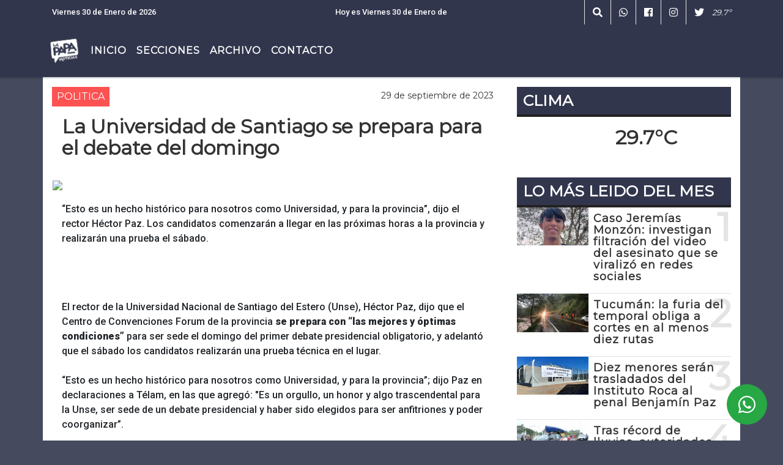

--- FILE ---
content_type: text/html; charset=UTF-8
request_url: https://lapapa.com.ar/nota/3540/-la-universidad-de-santiago-se-prepara-para-el-debate-del-domingo-
body_size: 14965
content:
<!DOCTYPE html>

<html lang="es">

<head><meta charset="utf-8">


<meta http-equiv="X-UA-Compatible" content="IE=edge">
<meta name="viewport" content="width=device-width, initial-scale=1, user-scalable=no">

      <link 

href='https://fonts.googleapis.com/css?family=Montserrat' rel='stylesheet' type='text/css'>      <link href="https://fonts.googleapis.com/css2?family=Roboto:wght@300;500;900&display=swap" rel="stylesheet">
      
<title> La Universidad de Santiago se prepara para el debate del domingo </title>
<meta name="description" content="“Esto es un hecho histórico para nosotros como Universidad, y para la provincia”, dijo el rector Héctor Paz. Los candidatos comenzarán a llegar en las próximas horas a la provincia y realizarán una prueba el sábado. " />
<meta name="keywords" content=", , , , ">
<meta name="language" content="es" />

<!--
<link rel="canonical" href="https://lapapa.com.ar/nota/3540/-la-universidad-de-santiago-se-prepara-para-el-debate-del-domingo-" />

<link rel="amphtml" href="https://lapapa.com.ar/nota-amp/3540/-la-universidad-de-santiago-se-prepara-para-el-debate-del-domingo-"/>
-->
<meta property="og:type" content="article" />
<meta property="og:title" content=' La Universidad de Santiago se prepara para el debate del domingo ' />
<meta property="og:description" content="“Esto es un hecho histórico para nosotros como Universidad, y para la provincia”, dijo el rector Héctor Paz. Los candidatos comenzarán a llegar en las próximas horas a la provincia y realizarán una prueba el sábado. " />
<meta property="og:url" content="https://lapapa.com.ar/nota/3540/-la-universidad-de-santiago-se-prepara-para-el-debate-del-domingo-" />
<meta property="og:image" content="https://lapapa.com.ar//resize_https://www.telam.com.ar/thumbs/bluesteel/advf/imagenes/2023/09/6516e007f0b3e_1200.jpg.jpg" /> 
<meta name="date" content="2023-09-29" scheme="YYYY-MM-DD">




<link rel="shortcut icon" href="https://lapapa.com.ar/icono.ico" type="image/x-icon" />
		<!-- Bootstrap CSS -->
<link rel="stylesheet" href="https://stackpath.bootstrapcdn.com/bootstrap/4.3.1/css/bootstrap.min.css" integrity="sha384-ggOyR0iXCbMQv3Xipma34MD+dH/1fQ784/j6cY/iJTQUOhcWr7x9JvoRxT2MZw1T" crossorigin="anonymous">
<link href="https://radioshosting.com/css/delalora75new.css" rel="stylesheet">
<link rel="stylesheet" href="https://unpkg.com/flickity@2/dist/flickity.min.css"/>
<link href="https://use.fontawesome.com/releases/v5.0.6/css/all.css" rel="stylesheet">
<link rel="stylesheet" href="https://radioshosting.com/css/css/lightbox.min.css">

<!-- ADSENSE HEAD -->
<script async src="https://pagead2.googlesyndication.com/pagead/js/adsbygoogle.js?client=ca-pub-7210793210196427"
     crossorigin="anonymous"></script>
<script src="https://code.jquery.com/jquery-3.3.1.slim.min.js" integrity="sha384-q8i/X+965DzO0rT7abK41JStQIAqVgRVzpbzo5smXKp4YfRvH+8abtTE1Pi6jizo" crossorigin="anonymous"></script>
		<!-- HTML5 Shim and Respond.js IE8 support of HTML5 elements and media queries -->
		<!-- WARNING: Respond.js doesn t work if you view the page via file:// -->
		<!--[if lt IE 9]>
			<script src="https://oss.maxcdn.com/libs/html5shiv/3.7.0/html5shiv.js"></script>
			<script src="https://oss.maxcdn.com/libs/respond.js/1.4.2/respond.min.js"></script>
		<![endif]-->
<script>
                                                        (function(d, s, id) {
                                                        var js, fjs = d.getElementsByTagName(s)[0];
                                                        if (d.getElementById(id)) return;
                                                        js = d.createElement(s); js.id = id;
                                                        js.src = "//connect.facebook.net/es_LA/all.js#xfbml=1&appId=427523193949843";
                                                        fjs.parentNode.insertBefore(js, fjs);
                                                        }(document, 'script', 'facebook-jssdk'));
                                                    </script>


        <style>



        body {
                                background-color:#454A5E;
                    
                overflow-x: hidden;
                margin: 0 auto;

        }

                        h1, h2, h3, h4, h5, h6 {
                            margin-bottom: 10px;
                            line-height: 1.1em;
                            font-weight: 600;
                            margin-top: 0;
                            color: #333333;
                            font-family: 'Montserrat', sans-serif;
                        }

                        p {
                            font-family: Roboto;
                        }

                        .h3, h3 {
                            font-size: 1rem;
                        }

                        h1 a, h2 a, h3 a, h4 a, h5 a, h6 a{
                                        display: block;
                                        color:#FFFFFF;
                                    }

                            a:hover {

                            color:#535367;

                        }

                        a:link, a:visited, a:active, a:focus, a:before, a:after {
                            outline: 0 none;
                         text-decoration: none;
                         color:#FFFFFF;
                         }





                            .navbar-nav .dropdown-menu{
                                position: absolute;
                                background-color: #32364D;
                            }


                        .dropdown:hover>ul {

                            display: block !important;

                        }

                        .dropdown ul li a {

                            color: #FFFFFF;

                        }


                        .navbar-light .navbar-nav .nav-link:focus, .navbar-light .navbar-nav {
                            color: #FFFFFF;

                        }

                        .nav-link:hover {
                            color: #535367;

                        }

                        #logo {
                            max-width: 3.2rem;
                        }
                        #logo:hover path {
                        fill: #FFFFFF;

                        }

                        #logo:hover {

                        color: #535367;

                        }

                         #logo2 {
                           fill: #454A5E;
                           max-width:48px;
                        }


                         #logo3 {
                           fill: #454A5E;
                           max-width:18px;
                        }
                        .color{
                            color:#FFFFFF;
                        }

                        .btn-outline-primary.active, .btn-outline-primary:active, .show>.btn-outline-primary.dropdown-toggle {
                            color: #32364D;
                            background-color: #FFFFFF;
                            border:3px solid  #32364D;
                        }

                            .btn-outline-primary:hover {
                            color: #32364D;
                            background-color: #FFFFFF;
                            border:3px solid #32364D;

                        }
                            .btn-outline-primary {
                            color: #FFFFFF;
                            background-color: #32364D;
                            border:3px solid transparent;
                        }

                        footer p {
                        margin-bottom: .25rem;
                            color:#FFFFFF;
                            font-weight: 300;
                        }
                        .facebook {
                            display: block;
                            float: right;
                            background: #FFFFFF;
                            margin-right: 37px!important;
                        }

                        .twitter {
                            display: block;
                            float: right;
                            background: #FFFFFF;
                        }
                        .flickity-page-dots .dot{
                            background: #FFFFFF;

                        }
                        .sidebar .widget .widget-title {
                            font-size: 20px;
                        }

                            
                        .widget-head{
                            background-color: #32364D!important;
                        }

                        .widget-title {
                            font-size: 25px;
                            font-weight: 900;
                            line-height: 1;
                            text-transform: uppercase;
                            margin-bottom: 0;
                            color:#FFFFFF;
                            font-family: 'Montserrat', sans-serif;
                        }
                            /* ---- grid ---- */



                        .topbar {

                            border-bottom:0;

                            background-color: #32364D;
                            color: #FFFFFF;
                        }


                        .header {


                                                    background-position:center center;
                            background-size:cover;
                            background-repeat:no-repeat;
                            background-image:url(https://lapapa.com.ar/02-2023/a05228fe4a4a9675a2a2be22f034dee8.jpg);
                        -moz-background-size: cover;
                        -webkit-background-size: cover;

                                                    clear: both;


                        }


                        .header-right {
                            float: right;
                        }

                        .logo{
                                        max-width: 80%;

                                    }

                        .bg-light {

                            background-color: #fff!important;
                        }

                        article {
                                        background: transparent;
                                        /*border-radius: 3px;
                                        border: 1px solid #e4e4e4;*/
                                    }

                        .colorTitulo {
                            color: #333333;
                            font-weight: 800;
                            letter-spacing: 1px;

                        }



                        .facebook {

                            display: block;
                            float: right;
                            background-color: !important;
                            margin-right: 37px!important;
                                    }

                        .twitter {

                            display: block;
                            float: right;
                            background-color: !important;
                                    }
                            p.displaytitulo{
                                height: 0;
                                margin: 0;
                                font-family: 'Montserrat', sans-serif!important;
                                letter-spacing:1px;
                            }




                        .carousel-caption {

                            z-index: 10;
                            padding: 4px 20px;
                            /* padding-bottom: 20px;
                                position: absolute;
                            right: 0;
                            bottom: 0px;
                            left: 0;
                             */

                            background-color: #32364D99;

                        }
                        .carousel-caption h2 {
                            color: #FFFFFF!important;
                            font-weight: 700;
                            margin: 0;

                            font-size: 2.5vw;
                        }



                        .localidad {
                            font-family:'Montserrat', sans-serif;
                            color:#454A5E;
                            line-height: 1;

                        }





                            /* destacadas slider */

                        .titulo{
                            display: none;
                            position: absolute;
                            bottom: 0;
                            height: 100%;
                            width: 100%;
                            padding: 20px 15px;
                            background-color: #32364D;
                            opacity: 0.7;
                            }


                        .cub3r-caption{
                            /*display:none;*/
                            position:absolute;
                            bottom:0;
                            left:0;
                            background-color:#32364D99;
                            width:100%;
                            padding:0.5rem 0.75rem;
                        }

                        .cub3r-caption-text{
                            color:#FFFFFF!important;
                        }

                        .html-marquee {
                            font-weight: 200;
                            height: 40px!important;
                            width: 100%;
                            background-color: transparent!important;
                            font-family: 'Montserrat', sans-serif!important;
                            font-size: inherit!important;
                            color: #FFFFFF!important;
                            letter-spacing: 0.5px;
                        }

                        marquee p {
                            color: #FFFFFF!important;
                        }
                        .texto-fecha{

                            color: #FFFFFF;
                        }

                        .navbar-toggler-icon{
                            color: #FFFFFF;
                        }
                        .sidebar2{
                            will-change: min-height;
                        }

                        .sidebar__inner2{
                            transform: translate(0, 0); /* For browsers don't support translate3d. */
                            transform: translate3d(0, 0, 0);
                            will-change: position, transform;
                        }

                                     .fb-like > span > iframe {
                                                            width: 100%!important;
                                                        }
        </style>
	</head>


<body>


<!-- ESTO ES LA CABECERA EL HEAD -->


<!-- climainfo   1769819674 83 -->
    <style>

    /* boton de whats app */
        .botonWasap {
            position: fixed;
            bottom: 26px;
            right: 26px;
            z-index: 1000;
            border-radius: 50% !important;
        }

        .botonWasap > i {
            font-size: 2rem;
            padding: 10px 6px;
        }

        .navbar{
            /* padding: 0px 0px 0px 15px!important;
            box-shadow: 2px 2px 3px #ccc;
            margin-bottom: 15px!important;*/
            background-color: #32364D;
        }
        .nav-link {

            color: #FFFFFF;
            font-family: 'Montserrat', sans-serif;
            font-weight: 700;
        }

        .caret{
        color: #32364D;

        }

        .dropdown-menu {

            padding: 0;
        }

        .dropdown-menu li a{

            padding: .5rem;
            font-size: 1rem;

        }

            .dropdown-menu .nav-item .nav-link:hover{

            background-color: #32364D;
            color: #535367;

        }


        .nav-item .dropdown:hover ul{
            display: block;

        }
        .topbar{
            /*border-bottom: 1px solid #e4e4e4;
            height: 42px!important;
            line-height: 38px;*/
        }
        .menuBusqueda{
            border: 0px none;
            width: 100%;
            position: absolute;
            will-change: transform;
            top: 0px;
            left: 0px;
            transform: translate3d(0px, 0px, 0px)!important;
            -webkit-transition: all 1s ease-in;
            -moz-transition: all 1s ease-in;
            -o-transition: all 1s ease-in;
            transition: all 1s ease-in;
        }

        .menuBusqueda2{
            border: 0px none;
            position: absolute;
            will-change: transform;
            top: 0px;
            left: 0px;
            transform: translate3d(0px, 0px, 0px)!important;
            -webkit-transition: all 1s ease-in;
            -moz-transition: all 1s ease-in;
            -o-transition: all 1s ease-in;
            transition: all 1s ease-in;

        }

        .menuBusqueda2 > form > input {
            min-height: 56px;
        }

        .submenu{
            font-size: 12px;
            font-weight: 200;
        }
        #logo4{
            fill: #FFFFFF;
            max-width: 18px;
        }
    </style>

    <div id="header-wrapper" class="">
            <div class="topbar">
                <div class="container">
                    <div class="row">

                        <div class="d-none d-sm-block col-sm-5 col-md-3 pr-0" style="max-height: 40px;overflow: hidden;">
                                                                <p class="mb-0 texto-fecha" id="text-fecha">
                                                                                                                                                                                                                                                                                        Viernes                                                                                                                        30 de Enero de 2026                                </p>
                        </div>
                        <div class="d-none d-md-block col-md-3 col-lg-4 p-0">



                            
      <div class="marquee">
          <marquee scrollAmount="3">
                <p class="m-0">

                


                Hoy es                                                                                                                             Viernes                   30 de Enero de 2026   y son las 21:34

                -


                                
                </p>
          </marquee>
      </div>






                        </div>
                        <div class="col-12 col-sm-7 col-md-6 col-lg-5 text-right">
                            <ul class="mb-0 d-flex justify-content-end">

                                        <li class="" style="border-left:1px solid #e4e4e4;">

                                                <a href="#" role="button" id="dropdownMenuLink" data-toggle="dropdown" aria-haspopup="true" aria-expanded="false" class="btn">
                                                    <i class="fas fa-search" style="color: #FFFFFF;"></i>
                                                </a>
                                                <div class="dropdown-menu menuBusqueda" style="border:0;width:100%;" aria-labelledby="dropdownMenuLink">
                                                    <form id="form1" name="form1" method="GET" action="buscar.php">
                                                        <input name="busqueda" type="text" class="form-control" size="30" value="" id="inputString" onkeyup="lookup(this.value);" onblur="fill();" />
                                                        <input name="Submit" type="submit" class="btn btn-outline-primary my-2 my-sm-0" value="Buscar" />
                                                    </form>

                                                </div>

                                        </li>

                                        
                                        
                                            <li class="" style="border-left:1px solid #e4e4e4;">

                                                <a class="btn" target="_blank" href="https://api.whatsapp.com/send?phone=3814574800"><i class="fab fa-whatsapp" aria-hidden="true"  style=" color: #FFFFFF;"></i></a>

                                            </li>

                                        
                                                                                    <li class="" style="border-left:1px solid #e4e4e4;">
                                                <a class="btn" target="_blank" href="https://www.facebook.com/lapapa.tuc"><i class="fab fa-facebook" aria-hidden="true" style=" color: #FFFFFF;"></i></a>
                                            </li>
                                        


                                                                                    <li class="" style="border-left:1px solid #e4e4e4;">
                                                <a class="btn" target="_blank" href="https://instagram.com/https://www.instagram.com/lapapa.tuc/"><i class="fab fa-instagram" aria-hidden="true" style=" color: #FFFFFF;"></i></a>
                                            </li>
                                        
                                                                                <li class="" style="border-left:1px solid #e4e4e4;">
                                            <a class="btn" target="_blank" href="https://twitter.com/LapapaDiario"><i class="fab fa-twitter" style=" color: #FFFFFF;"></i></a>
                                        </li>
                                        
                                        
                                        
                                        
                                        
                                        
                                        
                                        
                                        

                  <li class="d-flex align-items-center">
                    <i class="pr-0 color" style="font-family:'Montserrat', sans-serif;color:#FFFFFF;">29.7&ordm;</i>
                  </li>

                  <li class="d-none">
                    <!--  <img alt="" title="" style="max-width:20px;" id="logo4" class="svg d-none"  src="https://radioshosting.com/iconos_clima/svg/1769819591.svg" />  -->
                  </li>


                            </ul>

                        </div>
                    </div>
                </div>
            </div>

            <header class="container-fluid d-none header">


                    <div class="container">


                        <div class="row">

                            


                             
                            <div class="d-none d-block  d-lg-block col-12 col-md-12 text-center">

                                    <a href="https://lapapa.com.ar/principal.php">
                                    <img src="https://lapapa.com.ar/02-2024/399747adc3084ad59f467b1d341c6fe6.jpg"
                                        class="img-fluid"
                                        style="padding-top:20px; padding-bottom: 20px;max-height: 170px;"
                                        alt="La Papa" title="La Papa"></a>

                            </div>


                                

                            


                        </div>
                    </div>
            </header>

    </div>

    <nav id="navigato" class="navbar navbar-default navbar-expand-lg">

        <button class="navbar-toggler" type="button" data-toggle="collapse" data-target="#myNavbar">

            <i class="fas fa-bars" style="color: #FFFFFF;"></i>

        </button>

        <a class="d-lg-none " href="https://lapapa.com.ar/principal.php">
                <img src="https://lapapa.com.ar/02-2024/399747adc3084ad59f467b1d341c6fe6.jpg"
                     class="img-fluid"
                     style="max-height: 70px;"
                     alt="La Papa"
                     title="La Papa">
        </a>

        <div class="collapse navbar-collapse" id="myNavbar" style="max-width:1140px;margin:0 auto;">

            <a class="d-none d-lg-block" href="https://lapapa.com.ar/principal.php">
                <img src="https://lapapa.com.ar/02-2024/399747adc3084ad59f467b1d341c6fe6.jpg"
                     class="img-fluid"
                     style="max-height: 70px;"
                     alt="La Papa"
                     title="La Papa">
            </a>

            <ul class="navbar-nav " >


                                                            <li   class="nav-item" >

                                    <a class="nav-link"  href="https://lapapa.com.ar/principal.php"

                                    >

                                     Inicio</a>

                                                                    </li>
                                                            <li  class="nav-item dropdown" >

                                    <a class="nav-link"  class="dropdown-toggle" data-toggle="dropdown"  href=""

                                    >

                                    Secciones </a>

                                    
                                        <ul class="dropdown-menu">
                                            
                                            <li class="nav-item">
                                                <a href="https://lapapa.com.ar/noticias/5000154/tucuman"
                                                     class="nav-link" >TUCUMÁN                                                </a>
                                            </li>
                                            
                                            <li class="nav-item">
                                                <a href="https://lapapa.com.ar/noticias/5000039/politica-"
                                                     class="nav-link" >Política                                                </a>
                                            </li>
                                            
                                            <li class="nav-item">
                                                <a href="https://lapapa.com.ar/noticias/5000055/opinion"
                                                     class="nav-link" >OPINIÓN                                                </a>
                                            </li>
                                            
                                            <li class="nav-item">
                                                <a href="https://lapapa.com.ar/noticias/5000155/nacionales"
                                                     class="nav-link" >NACIONALES                                                </a>
                                            </li>
                                            
                                            <li class="nav-item">
                                                <a href="https://lapapa.com.ar/noticias/5000041/policiales"
                                                     class="nav-link" >Policiales                                                </a>
                                            </li>
                                            
                                            <li class="nav-item">
                                                <a href="https://lapapa.com.ar/noticias/5000042/actualidad"
                                                     class="nav-link" >Actualidad                                                </a>
                                            </li>
                                            
                                            <li class="nav-item">
                                                <a href="https://lapapa.com.ar/noticias/5000037/deportes"
                                                     class="nav-link" >Deportes                                                </a>
                                            </li>
                                                                                    </ul>
                                                                    </li>
                                                            <li   class="nav-item" >

                                    <a class="nav-link"  href="https://lapapa.com.ar/archivo.php"

                                    >

                                     Archivo</a>

                                                                    </li>
                                                            <li   class="nav-item" >

                                    <a class="nav-link"  href="https://lapapa.com.ar/contacto.php"

                                    >

                                     Contacto</a>

                                                                    </li>
                            
            </ul>

        </div>


    </nav>

    
    <nav id="navigato2" data-hidden="true" class="navbar navbar-default navbar-expand-lg show2">


        <button class="navbar-toggler" type="button" data-toggle="collapse" data-target="#myNavbar2">

            <i class="fas fa-bars" style="color: #FFFFFF;"></i>

        </button>


        <a href="https://lapapa.com.ar/principal.php">
            <img src="https://lapapa.com.ar/02-2024/399747adc3084ad59f467b1d341c6fe6.jpg"
                 class="img-fluid"
                 style="max-height: 70px;"
                 alt="La Papa"
                 title="La Papa">
        </a>



        <!--a id="fa" rel="home" href="https://lapapa.com.ar/principal.php" class="navbar-brand d-lg-none yiyin text-center" style="margin:0 auto;">
            <img class="img-fluid" style="max-height:35px;" src="//lapapa.com.ar/02-2024/399747adc3084ad59f467b1d341c6fe6.jpg">
        </a-->

                    <div class="collapse navbar-collapse" id="myNavbar2" style="max-width:1140px;">


                        <ul class="navbar-nav ml-auto mr-3" >


                                                            <li   class="nav-item" >

                                    <a class="nav-link"  href="https://lapapa.com.ar/principal.php"

                                    >

                                     Inicio</a>

                                                                    </li>
                                                            <li  class="nav-item dropdown" >

                                    <a class="nav-link"  class="dropdown-toggle" data-toggle="dropdown"  href=""

                                    >

                                    Secciones </a>

                                    
                                        <ul class="dropdown-menu">
                                            
                                            <li class="nav-item">
                                                <a href="https://lapapa.com.ar/noticias/5000154/tucuman"
                                                     class="nav-link" >TUCUMÁN                                                </a>
                                            </li>
                                            
                                            <li class="nav-item">
                                                <a href="https://lapapa.com.ar/noticias/5000039/politica-"
                                                     class="nav-link" >Política                                                </a>
                                            </li>
                                            
                                            <li class="nav-item">
                                                <a href="https://lapapa.com.ar/noticias/5000055/opinion"
                                                     class="nav-link" >OPINIÓN                                                </a>
                                            </li>
                                            
                                            <li class="nav-item">
                                                <a href="https://lapapa.com.ar/noticias/5000155/nacionales"
                                                     class="nav-link" >NACIONALES                                                </a>
                                            </li>
                                            
                                            <li class="nav-item">
                                                <a href="https://lapapa.com.ar/noticias/5000041/policiales"
                                                     class="nav-link" >Policiales                                                </a>
                                            </li>
                                            
                                            <li class="nav-item">
                                                <a href="https://lapapa.com.ar/noticias/5000042/actualidad"
                                                     class="nav-link" >Actualidad                                                </a>
                                            </li>
                                            
                                            <li class="nav-item">
                                                <a href="https://lapapa.com.ar/noticias/5000037/deportes"
                                                     class="nav-link" >Deportes                                                </a>
                                            </li>
                                                                                    </ul>
                                                                    </li>
                                                            <li   class="nav-item" >

                                    <a class="nav-link"  href="https://lapapa.com.ar/archivo.php"

                                    >

                                     Archivo</a>

                                                                    </li>
                                                            <li   class="nav-item" >

                                    <a class="nav-link"  href="https://lapapa.com.ar/contacto.php"

                                    >

                                     Contacto</a>

                                                                    </li>
                            

                        </ul>

                        <ul class="d-flex justify-content-end" style="list-style: none;padding:0;margin:0;">
                            <li class="" style="border-left:1px solid #e4e4e4;">
                                <a href="#" role="button" id="dropdownMenuLink2" data-toggle="dropdown" aria-haspopup="true" aria-expanded="false" class="btn">
                                    <i class="fas fa-search" style="color: #FFFFFF;"></i>
                                </a>

                                <div class="dropdown-menu menuBusqueda2" style="border:0;width:100%;" aria-labelledby="dropdownMenuLink2">
                                    <form id="form1" name="form1" method="GET" action="buscar.php">
                                        <input name="busqueda" type="text" class="form-control" size="30" value="" id="inputString" onkeyup="lookup(this.value);" onblur="fill();" />
                                        <input name="Submit" type="submit" class="btn btn-outline-primary my-2 my-sm-0" value="Buscar" />
                                    </form>

                                </div>

                            </li>

                              

                  <li class="d-flex align-items-center">
                    <i class="pr-0 color" style="font-family:'Montserrat', sans-serif;color:#FFFFFF;">29.7&ordm;</i>
                  </li>

                  <li class="d-none">
                    <!--  <img alt="" title="" style="max-width:20px;" id="logo4" class="svg d-none"  src="https://radioshosting.com/iconos_clima/svg/1769819591.svg" />  -->
                  </li>


                        </ul>

                    </div>
      <div id="result"></div>

    </nav>

    <style>
                 .show2{
                    position: fixed;
                    top: -90px;
                    z-index: 999;
                    width: 100%;

                 }
                 .show-top{
                    -webkit-transition: all 0.6s ease-in;
                    -moz-transition: all 0.6s ease-in;
                    -o-transition: all 0.6s ease-in;
                    transition: all 0.6s ease-in;
                    display: flex!important;
                    align-items: space;
                    position: fixed;
                    top: 0!important;
                    width: 100%;
                    background-color:#32364D;
                 }
                 .yiyin{
                     width: calc(100% - 50px)!important;
                 }

    </style>

    <script>
        const nav = document.querySelector('#navigato2');

        const navbar = document.querySelector('#header-wrapper');
        const tito = navbar.offsetHeight + 130;


        // console.log('esrt ', tito);

        window.addEventListener('scroll', () => {
            if(window.scrollY > tito) {
                nav.classList.add('show-top');
                //var i = setInterval(myTimer ,4000);
//
                //setTimeout(function( ) { clearInterval( i ); }, 8000);
//
//
                //function myTimer() {
                //  $('.grid').isotope({
                //        itemSelector: '.grid-item'
                //    });
                //        }
                }
            else {
                nav.classList.remove('show-top');
                }
        });




    </script>

    <!-- boton de whatsapp -->
                    <!-- Button trigger modal -->
              <a rel="nofollow" target="_blank" href="https://web.whatsapp.com/send?phone=3814574800&text=Hola">  <button type="button" class="btn btn-success botonWasap" >
              <i class="fab fa-whatsapp"></i>
              </button></a>
        

        <!-- ESTO ES EL CUERPO DE LA PAGINA, PEUDE ESTAR CONTENIDO O NO -->


            <div class="container bg-light pt-3">

                <div id="main-content" class="row main">

                            <div id="content" class="col-12 col-sm-8 p-0 col-md-8 col-lg-8 content" >

                                <!-- ACA empieza -->



                                    <div class="col-lg-12 col-12 base-box2" style="display: flex; justify-content: space-between;">
                                        
                                        
                                                                                    <div style="background-color: #FC5252">
                                                <p class="m-0 py-1 px-2" style="font-family:'Montserrat', sans-serif;color:#FFFFFF;">
                                                POLITICA                                                 </p>
                                            </div>
                                        


                                                                                <div>
                                            <p class="m-0 py-1 px-2" style=";font-family:'Montserrat', sans-serif;font-size:14px;color:#333333;">
                                                29 de septiembre de 2023                                            </p>

                                        </div>

                                    </div>

                                    <div class="col-lg-12 col-12 base-box2 p-0 px-md-3">

                                        <div class="mb-3">

                                            <h2 style="padding: 15px;font-family:'Montserrat', sans-serif;color:#333333;"> La Universidad de Santiago se prepara para el debate del domingo </h2>

                                        </div>

                                            
                                                <div class="col-lg-12 col-12 p-0">

                                                    
                                                                <div align="left"><img class="img-fluid"   src="https://www.telam.com.ar/thumbs/bluesteel/advf/imagenes/2023/09/6516e007f0b3e_1200.jpg"  /></div>
                                                    
                                                    
                                                </div>

                                            
                                            


                                        <div class="grid mt-3 fg">

                                                
                                            
                                        </div>


                                        <div class="col-lg-12 col-12 mb-3">

                                            <p style="font-family:'Roboto', sans-serif;">“Esto es un hecho histórico para nosotros como Universidad, y para la provincia”, dijo el rector Héctor Paz. Los candidatos comenzarán a llegar en las próximas horas a la provincia y realizarán una prueba el sábado. </p>

                                        </div>


                                                                                    
                                            

                                            <div class="col-lg-12 col-12 mb-3">

                                                <!-- -->

                                                <div id="fb-root"></div>



                                                <!-- -->

                                                <div class="col-lg-12 col-12 p-0 mb-3 d-flex justify-content-center py-3">

                                                    
                                                </div>

                                                <!-- -->

                                                <div class="col-lg-12 col-12 p-0">

                                                                                                                                                                        

                                                                                                                                                                                                                                

                                                                                                                                                                                                                                                                                                                                                

                                                                                                                <p style="'Roboto', sans-serif"><span class="wrapper-info-note">
<span class="col-md-12">
<span class="wrapper-author-social">
<span class="author-box mb-4">
<span class="image"><img class="img-fluid" alt="Telam SE" src="https://www.telam.com.ar/assets/img/not_image.png" style="display:none; height:100%; width:450px" /></span>

<span class="info">
<span class="name">&nbsp;</span>
</span>
</span>
</span>
</span>
</span>

<span>
<span class="wrapper-editable-content">
<span>
<span class="container-md">
<span class="row">
<span class="col-md-12 speak">
<span class="paragraph">El rector de la Universidad Nacional de Santiago del Estero (Unse), H&eacute;ctor Paz, dijo que el Centro de Convenciones Forum de la provincia <strong>se prepara con &ldquo;las mejores y &oacute;ptimas condiciones&rdquo; </strong>para ser sede el domingo del primer debate presidencial obligatorio, y adelant&oacute; que el s&aacute;bado los candidatos realizar&aacute;n una prueba t&eacute;cnica en el lugar.<br />
<br />
&ldquo;Esto es un hecho hist&oacute;rico para nosotros como Universidad, y para la provincia&rdquo;; dijo Paz en declaraciones a T&eacute;lam, en las que agreg&oacute;: &quot;Es un orgullo, un honor y algo trascendental para la Unse, ser sede de un debate presidencial y haber sido elegidos para ser anfitriones y poder coorganizar&rdquo;.<br />
<br />
El rector asever&oacute; que <strong>&ldquo;la expectativa es muy grande&rdquo;</strong>, y consider&oacute; que &ldquo;el contexto nacional e internacional que se da en esta elecci&oacute;n presidencial lo hace particular y eso hace que haya m&aacute;s inter&eacute;s por verlo&rdquo;.<br />
<br />
En cuanto a c&oacute;mo se prepara el lugar, Paz detall&oacute; que <strong>&quot;las condiciones son &oacute;ptimas y los est&aacute;ndares para la transmisi&oacute;n son los mejores&rdquo;</strong>, y puntualiz&oacute; que &ldquo;todo lo que tiene que ver con iluminaci&oacute;n, sonido, aislaci&oacute;n, con el montaje de las c&aacute;maras, es de lo mejor que tenemos a nivel nacional, por lo cual han evaluado como excelente las condiciones que el Forum ofrece para la realizaci&oacute;n del debate&rdquo;.<br />
<br />
En tanto, anticip&oacute; que los cinco candidatos presidenciales -que comenzar&aacute;n a llegar en las pr&oacute;ximas horas a la provincia- realizar&aacute;n el s&aacute;bado una prueba, en la que tendr&aacute;n &ldquo;la oportunidad de probarse y medirse, ver las c&aacute;maras, y conocer el mayor detalle de todo&rdquo;.<br />
<br />
Seg&uacute;n consider&oacute; Paz,<strong> los candidatos Sergio Massa, Patricia Bullrich, Javier Milei, Myriam Bergman y Juan Schiaretti</strong> tienen sus propias y diferenciadas &ldquo;estrategias electorales, lo que le servir&aacute; a la ciudadan&iacute;a para poder tomar una decisi&oacute;n de a qui&eacute;n votar&rdquo;.<br />
<br />
&ldquo;Estamos muy contentos porque el objetivo se ha cumplido. Estamos esperanzados en el &eacute;xito del debate&quot; en el cual viene trabajando desde principios de a&ntilde;o el consejo asesor de la C&aacute;mara Electoral Nacional, seg&uacute;n dijo Paz.<br />
<br />
<strong>&ldquo;El objetivo es que le sirva a la ciudadan&iacute;a&rdquo;</strong>, si bien los &ldquo;protagonistas son los candidatos&rdquo;, el debate &ldquo;est&aacute; hecho para que la ciudadan&iacute;a pueda tener la informaci&oacute;n necesaria para tomar una decisi&oacute;n y elegir a la persona que va a regir los destinos de nuestro pa&iacute;s en los pr&oacute;ximos cuatro a&ntilde;os&rdquo;, dijo el rector.<br />
<br />
Alrededor del debate se mont&oacute; un operativo de seguridad, en el cual trabajar&aacute;n efectivos de la polic&iacute;a de la Provincia, como tambi&eacute;n de la Seguridad Aeroportuaria y la Polic&iacute;a Federal.<br />
<br />
<strong>&ldquo;Se ha instituido un comando de distintas fuerzas</strong> que van a tener a cargo la seguridad interna, perif&eacute;rica y externa de todo lo que es este gran evento&rdquo;, explic&oacute; el rector.<br />
<br />
Por su parte, el Ministerio de Salud de la provincia organiz&oacute; un operativo de sanidad, que incluye la preparaci&oacute;n del helipuerto con el que cuenta el Forum, en el caso de alguna emergencia sanitaria.<br />
&nbsp;</span>

<span class="paragraph"><span style="font-size:8px">Fuente: T&eacute;lam.</span></span>
</span>
</span>
</span>
</span>
</span>
</span>
</p >
                                                        
                                                </div>

                                                <!-- -->
                                                
                                                <!-- -->

                                                                                                <!-- -->


                                                    


                                                <!-- -->

                                                <div class="col-lg-12 col-12">

                                                    <div class="fb-like" data-href="https://lapapa.com.ar/nota/3540/-la-universidad-de-santiago-se-prepara-para-el-debate-del-domingo-" data-layout="button_count" data-action="like" data-size="large" data-show-faces="true" data-share="true"></div>

                                                </div>

                                                <!-- -->

                                                <div class="col-lg-12 col-12">

                                                                                                            </div>

                                                <!-- -->

                                                <div class="col-lg-12 col-12 p-0 mb-3 d-flex justify-content-center py-3">

                                                    
                                                </div>

                                                <!-- -->

                                                <div class="col-lg-12 col-12">

                                                    <h4>COMPARTIR:</h4>

                                                    <ul class="navbar-nav flex-row ml-md-auto d-md-flex">

                                                        <li class="nav-item">
                                                            <a style="margin-left:10px;" target="_blank" href="https://www.facebook.com/sharer.php?u=https://lapapa.com.ar/nota/3540/-la-universidad-de-santiago-se-prepara-para-el-debate-del-domingo-&t= La Universidad de Santiago se prepara para el debate del domingo ">
                                                                <i class="fab fa-facebook" style="font-size:30px;color:#111111; " aria-hidden="true"></i>
                                                            </a>
                                                        </li>

                                                        <li class="nav-item">
                                                            <a style="margin-left:10px;" target="_blank" href="https://twitter.com/share?original_referer=https://lapapa.com.ar/nota/3540/&amp;source=tweetbutton&amp;text=&amp;url=https://lapapa.com.ar/nota/3540/">
                                                                <i class="fab fa-twitter" style="font-size:30px;color:#111111; " aria-hidden="true"></i>
                                                            </a>
                                                        </li>

                                                        <li class="nav-item">
                                                            <a style="margin-left:10px;" target="_blank" href="https://api.whatsapp.com/send?text=*.*  https://lapapa.com.ar/nota/3540/">
                                                                <i class="fab fa-whatsapp" style="font-size:30px;color:#111111; " aria-hidden="true"></i>
                                                            </a>
                                                        </li>
                                                    </ul>


                                                </div>

                                                <!-- -->

                                                <div class="col-lg-12 col-12 px-0 my-3 py-3">

                                                                <div class="col-12 col-lg-12 py-3">

                                                                    <h3 style="font-family:'Montserrat', sans-serif;color:#333333;">Notas Relacionadas</h3>

                                                                </div>


                                                                <div class="main-carousel" data-flickity='{ "cellAlign": "left", "imagesLoaded": true, "wrapAround": true, "pageDots": false }'>



                                                                    


                                                                        <div class="carousel-cell col-12 col-md-4 col-lg-4 p-0">



                                                                                    
                                                                                            <div id="etiqueta_ch" style="background-color:#FC5252";>
                                                                                                <span style=";font-family:'Montserrat', sans-serif;font-size:10px; color:#FFFFFF;">POLITICA </span>
                                                                                            </div>

                                                                                    
                                                                                    <a href="https://lapapa.com.ar/nota/18030/reforma-laboral-el-gobierno-revisa-puntos-pero-se-resiste-a-bajar-ganancias-que-piden-los-gobernadores">
                                                                                    <img class="img-fluid" src="https://lapapa.com.ar/01-2026/resize_1769788737.png" alt="Reforma laboral: el Gobierno revisa puntos pero se resiste a bajar Ganancias que piden los gobernadores" width="100%"  /></a>

                                                                                    <div class="caption news-summary">
                                                                                        <a href="https://lapapa.com.ar/nota/18030/reforma-laboral-el-gobierno-revisa-puntos-pero-se-resiste-a-bajar-ganancias-que-piden-los-gobernadores"><h3>Reforma laboral: el Gobierno revisa puntos pero se resiste a bajar Ganancias que piden los gobernadores</h3></a>
                                                                                    </div>


                                                                        </div>

                                                                        


                                                                        <div class="carousel-cell col-12 col-md-4 col-lg-4 p-0">



                                                                                    
                                                                                            <div id="etiqueta_ch" style="background-color:#FC5252";>
                                                                                                <span style=";font-family:'Montserrat', sans-serif;font-size:10px; color:#FFFFFF;">POLITICA </span>
                                                                                            </div>

                                                                                    
                                                                                    <a href="https://lapapa.com.ar/nota/18027/jaldo-en-buenos-aires-advierte-que-las-provincias-ya-no-tienen-margen-y-pide-que-la-nacion-cumpla">
                                                                                    <img class="img-fluid" src="https://lapapa.com.ar/01-2026/resize_1769729931.png" alt="Jaldo en Buenos Aires: advierte que las provincias "ya no tienen margen" y pide que la Nación cumpla" width="100%"  /></a>

                                                                                    <div class="caption news-summary">
                                                                                        <a href="https://lapapa.com.ar/nota/18027/jaldo-en-buenos-aires-advierte-que-las-provincias-ya-no-tienen-margen-y-pide-que-la-nacion-cumpla"><h3>Jaldo en Buenos Aires: advierte que las provincias "ya no tienen margen" y pide que la Nación cumpla</h3></a>
                                                                                    </div>


                                                                        </div>

                                                                        


                                                                        <div class="carousel-cell col-12 col-md-4 col-lg-4 p-0">



                                                                                    
                                                                                            <div id="etiqueta_ch" style="background-color:#FC5252";>
                                                                                                <span style=";font-family:'Montserrat', sans-serif;font-size:10px; color:#FFFFFF;">POLITICA </span>
                                                                                            </div>

                                                                                    
                                                                                    <a href="https://lapapa.com.ar/nota/18026/soledad-molinuevo-respondio-a-rossana-chahla-gobernar-no-es-producir-contenido-para-redes">
                                                                                    <img class="img-fluid" src="https://lapapa.com.ar/01-2026/resize_1769729492.png" alt="Soledad Molinuevo respondió a Rossana Chahla: "Gobernar no es producir contenido para redes"" width="100%"  /></a>

                                                                                    <div class="caption news-summary">
                                                                                        <a href="https://lapapa.com.ar/nota/18026/soledad-molinuevo-respondio-a-rossana-chahla-gobernar-no-es-producir-contenido-para-redes"><h3>Soledad Molinuevo respondió a Rossana Chahla: "Gobernar no es producir contenido para redes"</h3></a>
                                                                                    </div>


                                                                        </div>

                                                                        


                                                                        <div class="carousel-cell col-12 col-md-4 col-lg-4 p-0">



                                                                                    
                                                                                            <div id="etiqueta_ch" style="background-color:#FC5252";>
                                                                                                <span style=";font-family:'Montserrat', sans-serif;font-size:10px; color:#FFFFFF;">POLITICA </span>
                                                                                            </div>

                                                                                    
                                                                                    <a href="https://lapapa.com.ar/nota/18023/legislatura-de-tucuman-avanza-el-diseno-del-procedimiento-para-elegir-al-defensor-del-pueblo">
                                                                                    <img class="img-fluid" src="https://lapapa.com.ar/01-2026/resize_1769728477.png" alt="Legislatura de Tucumán: avanza el diseño del procedimiento para elegir al Defensor del Pueblo" width="100%"  /></a>

                                                                                    <div class="caption news-summary">
                                                                                        <a href="https://lapapa.com.ar/nota/18023/legislatura-de-tucuman-avanza-el-diseno-del-procedimiento-para-elegir-al-defensor-del-pueblo"><h3>Legislatura de Tucumán: avanza el diseño del procedimiento para elegir al Defensor del Pueblo</h3></a>
                                                                                    </div>


                                                                        </div>

                                                                        


                                                                        <div class="carousel-cell col-12 col-md-4 col-lg-4 p-0">



                                                                                    
                                                                                            <div id="etiqueta_ch" style="background-color:#FC5252";>
                                                                                                <span style=";font-family:'Montserrat', sans-serif;font-size:10px; color:#FFFFFF;">POLITICA </span>
                                                                                            </div>

                                                                                    
                                                                                    <a href="https://lapapa.com.ar/nota/18021/anteojos-sociales-en-la-banda-como-funciona-el-programa-mirada-al-futuro-del-municipio">
                                                                                    <img class="img-fluid" src="https://lapapa.com.ar/01-2026/resize_1769727735.png" alt="Anteojos sociales en La Banda: cómo funciona el programa Mirada al Futuro del municipio" width="100%"  /></a>

                                                                                    <div class="caption news-summary">
                                                                                        <a href="https://lapapa.com.ar/nota/18021/anteojos-sociales-en-la-banda-como-funciona-el-programa-mirada-al-futuro-del-municipio"><h3>Anteojos sociales en La Banda: cómo funciona el programa Mirada al Futuro del municipio</h3></a>
                                                                                    </div>


                                                                        </div>

                                                                        


                                                                        <div class="carousel-cell col-12 col-md-4 col-lg-4 p-0">



                                                                                    
                                                                                            <div id="etiqueta_ch" style="background-color:#FC5252";>
                                                                                                <span style=";font-family:'Montserrat', sans-serif;font-size:10px; color:#FFFFFF;">POLITICA </span>
                                                                                            </div>

                                                                                    
                                                                                    <a href="https://lapapa.com.ar/nota/18009/menos-tiktok-y-mas-obras-la-respuesta-de-rossana-chahla-al-reclamo-de-un-vecino-en-una-recorrida">
                                                                                    <img class="img-fluid" src="https://lapapa.com.ar/01-2026/resize_1769635886.png" alt=""Menos TikTok y más obras": la respuesta de Rossana Chahla al reclamo de un vecino en una recorrida" width="100%"  /></a>

                                                                                    <div class="caption news-summary">
                                                                                        <a href="https://lapapa.com.ar/nota/18009/menos-tiktok-y-mas-obras-la-respuesta-de-rossana-chahla-al-reclamo-de-un-vecino-en-una-recorrida"><h3>"Menos TikTok y más obras": la respuesta de Rossana Chahla al reclamo de un vecino en una recorrida</h3></a>
                                                                                    </div>


                                                                        </div>

                                                                        


                                                                        <div class="carousel-cell col-12 col-md-4 col-lg-4 p-0">



                                                                                    
                                                                                            <div id="etiqueta_ch" style="background-color:#FC5252";>
                                                                                                <span style=";font-family:'Montserrat', sans-serif;font-size:10px; color:#FFFFFF;">POLITICA </span>
                                                                                            </div>

                                                                                    
                                                                                    <a href="https://lapapa.com.ar/nota/18007/osvaldo-jaldo-viaja-a-buenos-aires-a-reunirse-con-gobernadores-para-reclamar-deuda-de-la-nacion">
                                                                                    <img class="img-fluid" src="https://lapapa.com.ar/01-2026/resize_1769634785.png" alt="Osvaldo Jaldo viaja a Buenos Aires a reunirse con gobernadores para reclamar deuda de la Nación" width="100%"  /></a>

                                                                                    <div class="caption news-summary">
                                                                                        <a href="https://lapapa.com.ar/nota/18007/osvaldo-jaldo-viaja-a-buenos-aires-a-reunirse-con-gobernadores-para-reclamar-deuda-de-la-nacion"><h3>Osvaldo Jaldo viaja a Buenos Aires a reunirse con gobernadores para reclamar deuda de la Nación</h3></a>
                                                                                    </div>


                                                                        </div>

                                                                        


                                                                        <div class="carousel-cell col-12 col-md-4 col-lg-4 p-0">



                                                                                    
                                                                                            <div id="etiqueta_ch" style="background-color:#FC5252";>
                                                                                                <span style=";font-family:'Montserrat', sans-serif;font-size:10px; color:#FFFFFF;">POLITICA </span>
                                                                                            </div>

                                                                                    
                                                                                    <a href="https://lapapa.com.ar/nota/18006/reunion-en-la-legislatura-tucumana-por-las-inundaciones-y-la-designacion-del-defensor-del-pueblo">
                                                                                    <img class="img-fluid" src="https://lapapa.com.ar/01-2026/resize_1769634484.png" alt="Reunión en la Legislatura tucumana por las inundaciones y la designación del Defensor del Pueblo" width="100%"  /></a>

                                                                                    <div class="caption news-summary">
                                                                                        <a href="https://lapapa.com.ar/nota/18006/reunion-en-la-legislatura-tucumana-por-las-inundaciones-y-la-designacion-del-defensor-del-pueblo"><h3>Reunión en la Legislatura tucumana por las inundaciones y la designación del Defensor del Pueblo</h3></a>
                                                                                    </div>


                                                                        </div>

                                                                                                                                        </div>


                                                </div>

                                                <!-- -->

                                                
                                                <div  class="col-12 col-lg-12">
                                                    <div style="padding-left:9px;height:90px;">
                                                        <!-- banner adsense -->
                                                                                                            </div>
                                                </div>

                                                
                                                <!-- -->


                                                <div class="col-12">

                                                                                                        <div class="col-12"><h3 style="">Comentarios</h3></div>
                                                                                                            <div class="col-12">
                                                                        <div class="fb-comments" reverse="false" data-href="https://lapapa.com.ar/nota/3540/-la-universidad-de-santiago-se-prepara-para-el-debate-del-domingo-" data-num-posts="100" data-width="100%"  data-order-by="reverse_time";></div>
                                                                    </div>
                                                    
                                                </div>


                                            </div>

                                    </div>

                                <!-- ACA termina-->

                            </div>

                            <div id="sidebar" class="col-12 col-sm-4 col-md-4 p-0 col-lg-4 sidebar">

                                    <div class="sidebar__inner">

                                         <div class="grid-item2 col-12">
<!-- banner adsense -->
</div>

 <div class="  grid-item2 col-12  "> <style>
    .imgfluid{
        position:absolute;
        top:0px;
        right: 13px;

    max-width: 70px;
        }


</style>


<article class="container-fluid p-0 mb-3">

    <div class="base-box2">
            <div class="widget-head">
                            <h3 class="widget-title" >
                                <span style="text-transform:uppercase;">Clima</span>
                            </h3>
                </div>


                <div class="row p-3" >

                    <div class="col-lg-5 col-5 p-2">



                    </div>

                    <div class="col-lg-7 col-7 d-flex align-items-center">

                        <div>
                            <h3 style="font-size:2rem;">29.7°C</h3>
                            <p class="colorTitulo" style="line-height:1;"></p>
                        </div>


                    </div>


                </div>
    </div>

</article>
 </div>  <div class="  grid-item2 col-12  "> 

<article>



        <div class="base-box2 mb-3">

       <div class="widget-head">

                    <h3 class="widget-title">

                        <span>LO MáS LEIDO DEL MES</span>

                    </h3>

        </div>



       


                    <div class="container-fluid border-bottom" style="position:relative;">

                        <div class="" style="position:absolute;top:0;right:0;">
                            <h2 class="m-0" style="color:#e4e4e4;font-size:4rem;line-height:1;">1</h2>
                        </div>

                        <div class="row">

                            <div class="col-4 p-0">
                                <a href="https://lapapa.com.ar/nota/17897/caso-jeremias-monzon-investigan-filtracion-del-video-del-asesinato-que-se-viralizo-en-redes-sociales" class="tita stretched-link">
                                    <img loading="lazy"
                                        class="img-fluid lazy"
                                        src="https://lapapa.com.ar/01-2026/thumbnail_1769104452.png"
                                        alt="Caso Jeremías Monzón: investigan filtración del video del asesinato que se viralizó en redes sociales">
                                </a>
                            </div>

                            <div class="col-8 p-2" style="min-height: 4rem;">

                                    <a href="https://lapapa.com.ar/nota/17897/caso-jeremias-monzon-investigan-filtracion-del-video-del-asesinato-que-se-viralizo-en-redes-sociales" class="tita stretched-link">

                                        <h4 class="colorTitulo">Caso Jeremías Monzón: investigan filtración del video del asesinato que se viralizó en redes sociales</h4>

                                    </a>


                            </div>

                        </div>





                    </div>





        


                    <div class="container-fluid border-bottom" style="position:relative;">

                        <div class="" style="position:absolute;top:0;right:0;">
                            <h2 class="m-0" style="color:#e4e4e4;font-size:4rem;line-height:1;">2</h2>
                        </div>

                        <div class="row">

                            <div class="col-4 p-0">
                                <a href="https://lapapa.com.ar/nota/17843/tucuman-la-furia-del-temporal-obliga-a-cortes-en-al-menos-diez-rutas" class="tita stretched-link">
                                    <img loading="lazy"
                                        class="img-fluid lazy"
                                        src="https://lapapa.com.ar/01-2026/thumbnail_1768830675.png"
                                        alt="Tucumán: la furia del temporal obliga a cortes en al menos diez rutas">
                                </a>
                            </div>

                            <div class="col-8 p-2" style="min-height: 4rem;">

                                    <a href="https://lapapa.com.ar/nota/17843/tucuman-la-furia-del-temporal-obliga-a-cortes-en-al-menos-diez-rutas" class="tita stretched-link">

                                        <h4 class="colorTitulo">Tucumán: la furia del temporal obliga a cortes en al menos diez rutas</h4>

                                    </a>


                            </div>

                        </div>





                    </div>





        


                    <div class="container-fluid border-bottom" style="position:relative;">

                        <div class="" style="position:absolute;top:0;right:0;">
                            <h2 class="m-0" style="color:#e4e4e4;font-size:4rem;line-height:1;">3</h2>
                        </div>

                        <div class="row">

                            <div class="col-4 p-0">
                                <a href="https://lapapa.com.ar/nota/18003/diez-menores-seran-trasladados-del-instituto-roca-al-penal-benjamin-paz" class="tita stretched-link">
                                    <img loading="lazy"
                                        class="img-fluid lazy"
                                        src="https://lapapa.com.ar/01-2026/thumbnail_1769633298.png"
                                        alt="Diez menores serán trasladados del Instituto Roca al penal Benjamín Paz">
                                </a>
                            </div>

                            <div class="col-8 p-2" style="min-height: 4rem;">

                                    <a href="https://lapapa.com.ar/nota/18003/diez-menores-seran-trasladados-del-instituto-roca-al-penal-benjamin-paz" class="tita stretched-link">

                                        <h4 class="colorTitulo">Diez menores serán trasladados del Instituto Roca al penal Benjamín Paz</h4>

                                    </a>


                            </div>

                        </div>





                    </div>





        


                    <div class="container-fluid border-bottom" style="position:relative;">

                        <div class="" style="position:absolute;top:0;right:0;">
                            <h2 class="m-0" style="color:#e4e4e4;font-size:4rem;line-height:1;">4</h2>
                        </div>

                        <div class="row">

                            <div class="col-4 p-0">
                                <a href="https://lapapa.com.ar/nota/17869/tras-record-de-lluvias-autoridades-inspeccionan-anegamientos-y-evacuaciones-en-zonas-rurales-de-tucuman" class="tita stretched-link">
                                    <img loading="lazy"
                                        class="img-fluid lazy"
                                        src="https://lapapa.com.ar/01-2026/thumbnail_1768946738.png"
                                        alt="Tras récord de lluvias, autoridades inspeccionan anegamientos y evacuaciones en zonas rurales de Tucumán">
                                </a>
                            </div>

                            <div class="col-8 p-2" style="min-height: 4rem;">

                                    <a href="https://lapapa.com.ar/nota/17869/tras-record-de-lluvias-autoridades-inspeccionan-anegamientos-y-evacuaciones-en-zonas-rurales-de-tucuman" class="tita stretched-link">

                                        <h4 class="colorTitulo">Tras récord de lluvias, autoridades inspeccionan anegamientos y evacuaciones en zonas rurales de Tucumán</h4>

                                    </a>


                            </div>

                        </div>





                    </div>





        


                    <div class="container-fluid border-bottom" style="position:relative;">

                        <div class="" style="position:absolute;top:0;right:0;">
                            <h2 class="m-0" style="color:#e4e4e4;font-size:4rem;line-height:1;">5</h2>
                        </div>

                        <div class="row">

                            <div class="col-4 p-0">
                                <a href="https://lapapa.com.ar/nota/17859/dramatico-rescate-en-el-rio-sali-policias-salvan-a-dos-menores-en-un-islote-pero-buscan-a-su-padre-arrastrado-por-la-creciente" class="tita stretched-link">
                                    <img loading="lazy"
                                        class="img-fluid lazy"
                                        src="https://lapapa.com.ar/01-2026/thumbnail_1768867575.png"
                                        alt="Dramático rescate en el río Salí: policías salvan a dos menores en un islote, pero buscan a su padre arrastrado por la creciente">
                                </a>
                            </div>

                            <div class="col-8 p-2" style="min-height: 4rem;">

                                    <a href="https://lapapa.com.ar/nota/17859/dramatico-rescate-en-el-rio-sali-policias-salvan-a-dos-menores-en-un-islote-pero-buscan-a-su-padre-arrastrado-por-la-creciente" class="tita stretched-link">

                                        <h4 class="colorTitulo">Dramático rescate en el río Salí: policías salvan a dos menores en un islote, pero buscan a su padre arrastrado por la creciente</h4>

                                    </a>


                            </div>

                        </div>





                    </div>





        



   </div>

</article>
 </div>  <div class="  grid-item2 col-12  "> <article style="margin-bottom:15px;">
    <div class="base-box2  col-lg-12 col-xs-6" style="text-align:center;padding:0;">
    </div>
</article>
 </div>  <div class="  grid-item2 col-12  ">  </div>  <div class="  grid-item2 col-12  ">                         <article style="margin-bottom:20px;">

                          <div class="base-box2">



                                  <div class="widget-head">

                                      <h3 class="widget-title"><span>DOLAR</span></h3>

                                  </div>




                                  <!-- TABLE CONSTRUCTION-->
                                          <table id='table' style="text-align:center; width: 100%;">
                                              <!-- HEADING FORMATION -->
                                              <tr>
                                                  <th>OFICIAL COMPRA</th>
                                                  <th>OFICIAL VENTA</th>
                                                  </tr>


                                              <script>
                                                  $(document).ready(function () {

                                                      // FETCHING DATA FROM JSON FILE
                                                      $.getJSON("https://original.radiosnet.com.ar/api/v1/preferencias/cotiz_json.php",
                                                              function (data) {
                                                          var student = '';

                                                          // ITERATING THROUGH OBJECTS
                                                          $.each(data, function (key, value) {

                                                              //CONSTRUCTION OF ROWS HAVING
                                                              // DATA FROM JSON OBJECT
                                                              student += '<tr>';
                                                              student += '<td>' +
                                                                  value.compra + '</td>';

                                                              student += '<td>' +
                                                                  value.venta + '</td>';

                                    student += '</tr>';

                                    student += '<tr><th>BLUE COMPRA</th><th>BLUE VENTA</th></tr>';




                                    student += '<tr>';

                                                              student += '<td>' +
                                                                  value.comprab + '</td>';

                                                              student += '<td>' +
                                                                  value.ventab + '</td>';

                                                              student += '</tr>';
                                                          });

                                                          //INSERTING ROWS INTO TABLE
                                                          $('#table').append(student);
                                                      });
                                                  });
                                              </script>






</table>
  </div>

</article>
 </div>  <div class="  grid-item2 col-12  "> <article style="margin-bottom:15px;">
    <div class="base-box2  col-lg-12 col-xs-6" style="text-align:center;padding:0;">

    <a class="" id="imagensidebar" href="	//whatsapp.com/channel/0029VaOVkwW84Om3b3Vmyg1v" target="_blank">    <img  class="img-fluid" src="https://lapapa.com.ar/03-2024/56465b1e973742a2bfa84536ba539996.gif" />  </a>        </div>
</article>
 </div>  <div class="  grid-item2 col-12  "> 

<article  style="margin-bottom:15px;">


    <div class="base-box2" >


          <div class="widget-head">

              <h3 class="widget-title"><span>RADIO EN VIVO</span></h3>

      </div>


<div class="col-lg-12 col-12 p-0" ">


         <div style="text-align:center;">

           
         


    
       <a href="javascript:ventanaSecundaria56('/envivo')">
           <img class="img-fluid"  src="/stream.jpg" style="width:100%" /> </a>
           <a href="javascript:ventanaSecundaria56t('/movil.php')"></a>

           </div>

     </div>
</div>
</article>
 </div>  <div class="  grid-item2 col-12  "> <article style="margin-bottom:15px;">
    <div class="base-box2  col-lg-12 col-xs-6" style="text-align:center;padding:0;">
    </div>
</article>
 </div>  <div class="  grid-item2 col-12  "> <article style="margin-bottom:15px;">
    <div class="base-box2  col-lg-12 col-xs-6" style="text-align:center;padding:0;">
    </div>
</article>
 </div> 
                                    </div>
                            </div>



                </div>

            </div>

            <!-- esto es el footer -->
            <div class="wrapper container-fluid m-0 bg-light" id="wrapper-footer">

    <div class="container">

        <div class="row">

            <div class="col-md-6">

                <div id="text-15" class="widget footer-widget widget_text">

                    <div class="textwidget">

                        
                    </div>

                </div>

            </div>

            <div class="col-md-6">

                <div id="sociallinks_widget-3" class="widget footer-widget widget_sociallinks_widget">

                        <h2 class="widget-title" style="color: #8a8a8a;text-align:right;">Seguinos</h2>

                        <p class="widget-title" style="color: #8a8a8a;text-align:right;font-size:16px;"><i class="fab fa-whatsapp"></i> 3814574800</p>

                        <div class="social">

                            <ul class="d-flex justify-content-end">

                                
                                    <li class="nav-item" style=" ">

                                        <a  class="nav-link" target="_blank" href="https://api.whatsapp.com/send?phone=3814574800"><i class="fab fa-whatsapp" aria-hidden="true" style=" font-weight:200;color:#8a8a8a;"></i></a>

                                    </li>

                                
                                
                                    <li class="nav-item" style=" ">

                                        <a  class="nav-link" target="_blank" href="https://www.facebook.com/lapapa.tuc"><i class="fab fa-facebook" aria-hidden="true" style=" font-weight:200;color:#8a8a8a;"></i></a>

                                    </li>

                                
                                                                    <li class="nav-item" style=" ">

                                        <a  class="nav-link" target="_blank" href="https://twitter.com/LapapaDiario"><i class="fab fa-twitter" style=" font-weight:200;color:#8a8a8a;"></i></a>

                                    </li>
                                
                                
                                    <li class="nav-item" style=" ">

                                        <a  class="nav-link" target="_blank" href="https://instagram.com/https://www.instagram.com/lapapa.tuc/">
                                            <i class="fab fa-instagram" style=" font-weight:200;color:#8a8a8a;"></i>
                                        </a>

                                    </li>
                                
                                
                                
                                
                                
                                
                                
                                
                                
                                

                                


                            </ul>

                        </div>

                </div>

            </div>

            <div class="col-md-12">

                <footer class="site-footer" id="colophon">

                    <div class="site-info">

                        <div class="row">

                            <div class="col-md-8">
                                <h1 class="navbar-brand mb-0"><a rel="home" href="principal.php" title="">

                                <img class="img-fluid custom-logo" width="201" height="31" src="https://lapapa.com.ar/02-2024/399747adc3084ad59f467b1d341c6fe6.jpg"></a></h1>
                                    <span class="copyright"> La Papa - Todos los derechos reservados © 2026</span>
                            </div>

                      
                        </div>

                    </div>

                </footer>

            </div>

        </div>

    </div>

</div>

            <footer class="py-2" style="max-height: 100px;background-color:#fff;">
    <div class="container-fluid">
        <div class="row text-center">
            <div class="col-12 text-center">
                <ul style="list-style:none;" class="d-flex justify-content-center align-items-center mb-0">
                    <li><i style="color:#111111;font-size: 11px;letter-spacing: 1px;">Desarrollado por  </i></li>
                    <li><a target="_blank" class="stretched-link" href="https://radiosnet.com.ar/">
                    <img class="img-fluid" style="max-width: 100px;" alt="RadiosNet" src="https://radiosnet.com.ar/img/core-img/logo.png">
                </a></li>
                </ul>
                
                
            </div>
        </div>
    </div>
</footer>		    <!-- termina el footer -->
		    <script>
    // Set the options to make LazyLoad self-initialize
    window.lazyLoadOptions = {
        elements_selector: ".lazy",
        // ... more custom settings?
    };
    // Listen to the initialization event and get the instance of LazyLoad
   // window.addEventListener('LazyLoad::Initialized', function (event) {
   //     window.lazyLoadInstance = event.detail.instance;
   // }, false);
</script>
<script async src="https://cdn.jsdelivr.net/npm/vanilla-lazyload@12.4.0/dist/lazyload.min.js"></script>

<script src="https://cdnjs.cloudflare.com/ajax/libs/wow/1.1.2/wow.min.js"></script>
        <script>
           // new WOW().init();
            //  console.log('asdasd34');
        </script>
            <script src="https://cdnjs.cloudflare.com/ajax/libs/popper.js/1.11.0/umd/popper.min.js" integrity="sha384-b/U6ypiBEHpOf/4+1nzFpr53nxSS+GLCkfwBdFNTxtclqqenISfwAzpKaMNFNmj4" crossorigin="anonymous"></script>
            <script src="https://maxcdn.bootstrapcdn.com/bootstrap/4.0.0-beta/js/bootstrap.min.js" integrity="sha384-h0AbiXch4ZDo7tp9hKZ4TsHbi047NrKGLO3SEJAg45jXxnGIfYzk4Si90RDIqNm1" crossorigin="anonymous"></script>
            <script src="https://radioshosting.com/css/js/lightbox-plus-jquery.min.js"></script>
            <script src="../../js/jquery.fittext.js"></script>
            <script src="https://unpkg.com/isotope-layout@3/dist/isotope.pkgd.js"></script>
            <script src="https://unpkg.com/flickity@2/dist/flickity.pkgd.min.js"></script>
            <script type="text/javascript">
            window.setInterval(function(){
            /*$('.grid').isotope({
            itemSelector: '.grid-item'
            });
            }, 2000);*/});
            </script>
            <script type="text/javascript">
            window.setInterval(function(){
            $('.grid2').isotope({
            itemSelector: '.grid-item2'
            });
            }, 2000);

            </script>
            <script language=javascript>
            function ventanaSecundaria56 (URL){
            window.open(URL,"ventana1","width=960,height=630,scrollbars=NO")
            }
            </script>

            <script type="text/javascript" src="./js/rAF.js"></script>
            <script type="text/javascript" src="./js/ResizeSensor.js"></script>
            <script type="text/javascript" src="https://cdn.jsdelivr.net/npm/sticky-sidebar@3.3.1/dist/sticky-sidebar.js"></script>



            <script>



$(function(){

    let buttonsOnParraph = document.querySelectorAll('p a');
    // console.log(buttonsOnParraph);
    buttonsOnParraph.forEach((element) => {
        element.classList.add('btn-link');
    });

    var a = $(".carousel-captionh1").fitText(1.2, { minFontSize: '14px', maxFontSize: '18px' });
        $(".colorTitulo").fitText(1.2, { minFontSize: '14px', maxFontSize: '24px' });
        $(".carousel-caption h2").fitText(1.2, { minFontSize: '14px', maxFontSize: '30px' });
        $(".tituloVideo").fitText(1.2, { minFontSize: '14px', maxFontSize: '30px' });
        $(".tarso").fitText(1.2, { minFontSize: '20px', maxFontSize: '50px' });
        $(".tarso2").fitText(1.2, { minFontSize: '5px', maxFontSize: '11px' });




jQuery('img.svg').each(function(){
   var $img = jQuery(this);
   var imgID = $img.attr('id');
   var imgClass = $img.attr('class');
   var imgURL = $img.attr('src');
   //console.log('lalasl', imgURL);
   jQuery.get(imgURL, function(data) {

       // Get the SVG tag, ignore the rest
       var $svg = jQuery(data).find('svg');

       // Add replaced image's ID to the new SVG
       if(typeof imgID !== 'undefined') {
           $svg = $svg.attr('id', imgID);
       }
       // Add replaced image's classes to the new SVG
       if(typeof imgClass !== 'undefined') {
           $svg = $svg.attr('class', imgClass+' replaced-svg');
       }

       // Remove any invalid XML tags as per http://validator.w3.org
       $svg = $svg.removeAttr('xmlns:a');

       // Check if the viewport is set, else we gonna set it if we can.
       /*if(!$svg.attr('viewBox') && $svg.attr('height') && $svg.attr('width')) {
           $svg.attr('viewBox', '0 0 ' + $svg.attr('height') + ' ' + $svg.attr('width'))
       }*/

       // Replace image with new SVG
       $img.replaceWith($svg);

   }, 'xml');

});
});
            </script>

<div id="fb-root"></div>
<script>(function(d, s, id) {
  var js, fjs = d.getElementsByTagName(s)[0];
  if (d.getElementById(id)) return;
  js = d.createElement(s); js.id = id;
  js.src = "//connect.facebook.net/es_LA/all.js#xfbml=1&appId=427523193949843";
  fjs.parentNode.insertBefore(js, fjs);
}(document, 'script', 'facebook-jssdk'));</script>

<style>

    #facebook-jssdk-iframe { display: none; }

</style>

<script>
  (function(i,s,o,g,r,a,m){i['GoogleAnalyticsObject']=r;i[r]=i[r]||function(){
  (i[r].q=i[r].q||[]).push(arguments)},i[r].l=1*new Date();a=s.createElement(o),
  m=s.getElementsByTagName(o)[0];a.async=1;a.src=g;m.parentNode.insertBefore(a,m)
  })(window,document,'script','//www.google-analytics.com/analytics.js','ga');

  ga('create', 'UA-23157443-1', 'auto');
  ga('send', 'pageview');

  
</script>
<!-- SITIO DESARROLLADO POR RADIOSNET.COM.AR -->


<script defer src="https://static.cloudflareinsights.com/beacon.min.js/vcd15cbe7772f49c399c6a5babf22c1241717689176015" integrity="sha512-ZpsOmlRQV6y907TI0dKBHq9Md29nnaEIPlkf84rnaERnq6zvWvPUqr2ft8M1aS28oN72PdrCzSjY4U6VaAw1EQ==" data-cf-beacon='{"version":"2024.11.0","token":"2b4d8c110bdf49ac9d0618328107cb27","r":1,"server_timing":{"name":{"cfCacheStatus":true,"cfEdge":true,"cfExtPri":true,"cfL4":true,"cfOrigin":true,"cfSpeedBrain":true},"location_startswith":null}}' crossorigin="anonymous"></script>
</body>
</html>


--- FILE ---
content_type: text/html; charset=UTF-8
request_url: https://lapapa.com.ar/nota/3540/js/rAF.js
body_size: 14418
content:
<!DOCTYPE html>

<html lang="es">

<head><meta charset="utf-8">


<meta http-equiv="X-UA-Compatible" content="IE=edge">
<meta name="viewport" content="width=device-width, initial-scale=1, user-scalable=no">

      <link 

href='https://fonts.googleapis.com/css?family=Montserrat' rel='stylesheet' type='text/css'>      <link href="https://fonts.googleapis.com/css2?family=Roboto:wght@300;500;900&display=swap" rel="stylesheet">
      
<title> La Universidad de Santiago se prepara para el debate del domingo </title>
<meta name="description" content="“Esto es un hecho histórico para nosotros como Universidad, y para la provincia”, dijo el rector Héctor Paz. Los candidatos comenzarán a llegar en las próximas horas a la provincia y realizarán una prueba el sábado. " />
<meta name="keywords" content=", , , , ">
<meta name="language" content="es" />

<!--
<link rel="canonical" href="https://lapapa.com.ar/nota/3540/-la-universidad-de-santiago-se-prepara-para-el-debate-del-domingo-" />

<link rel="amphtml" href="https://lapapa.com.ar/nota-amp/3540/-la-universidad-de-santiago-se-prepara-para-el-debate-del-domingo-"/>
-->
<meta property="og:type" content="article" />
<meta property="og:title" content=' La Universidad de Santiago se prepara para el debate del domingo ' />
<meta property="og:description" content="“Esto es un hecho histórico para nosotros como Universidad, y para la provincia”, dijo el rector Héctor Paz. Los candidatos comenzarán a llegar en las próximas horas a la provincia y realizarán una prueba el sábado. " />
<meta property="og:url" content="https://lapapa.com.ar/nota/3540/-la-universidad-de-santiago-se-prepara-para-el-debate-del-domingo-" />
<meta property="og:image" content="https://lapapa.com.ar//resize_https://www.telam.com.ar/thumbs/bluesteel/advf/imagenes/2023/09/6516e007f0b3e_1200.jpg.jpg" /> 
<meta name="date" content="2023-09-29" scheme="YYYY-MM-DD">




<link rel="shortcut icon" href="https://lapapa.com.ar/icono.ico" type="image/x-icon" />
		<!-- Bootstrap CSS -->
<link rel="stylesheet" href="https://stackpath.bootstrapcdn.com/bootstrap/4.3.1/css/bootstrap.min.css" integrity="sha384-ggOyR0iXCbMQv3Xipma34MD+dH/1fQ784/j6cY/iJTQUOhcWr7x9JvoRxT2MZw1T" crossorigin="anonymous">
<link href="https://radioshosting.com/css/delalora75new.css" rel="stylesheet">
<link rel="stylesheet" href="https://unpkg.com/flickity@2/dist/flickity.min.css"/>
<link href="https://use.fontawesome.com/releases/v5.0.6/css/all.css" rel="stylesheet">
<link rel="stylesheet" href="https://radioshosting.com/css/css/lightbox.min.css">

<!-- ADSENSE HEAD -->
<script async src="https://pagead2.googlesyndication.com/pagead/js/adsbygoogle.js?client=ca-pub-7210793210196427"
     crossorigin="anonymous"></script>
<script src="https://code.jquery.com/jquery-3.3.1.slim.min.js" integrity="sha384-q8i/X+965DzO0rT7abK41JStQIAqVgRVzpbzo5smXKp4YfRvH+8abtTE1Pi6jizo" crossorigin="anonymous"></script>
		<!-- HTML5 Shim and Respond.js IE8 support of HTML5 elements and media queries -->
		<!-- WARNING: Respond.js doesn t work if you view the page via file:// -->
		<!--[if lt IE 9]>
			<script src="https://oss.maxcdn.com/libs/html5shiv/3.7.0/html5shiv.js"></script>
			<script src="https://oss.maxcdn.com/libs/respond.js/1.4.2/respond.min.js"></script>
		<![endif]-->
<script>
                                                        (function(d, s, id) {
                                                        var js, fjs = d.getElementsByTagName(s)[0];
                                                        if (d.getElementById(id)) return;
                                                        js = d.createElement(s); js.id = id;
                                                        js.src = "//connect.facebook.net/es_LA/all.js#xfbml=1&appId=427523193949843";
                                                        fjs.parentNode.insertBefore(js, fjs);
                                                        }(document, 'script', 'facebook-jssdk'));
                                                    </script>


        <style>



        body {
                                background-color:#454A5E;
                    
                overflow-x: hidden;
                margin: 0 auto;

        }

                        h1, h2, h3, h4, h5, h6 {
                            margin-bottom: 10px;
                            line-height: 1.1em;
                            font-weight: 600;
                            margin-top: 0;
                            color: #333333;
                            font-family: 'Montserrat', sans-serif;
                        }

                        p {
                            font-family: Roboto;
                        }

                        .h3, h3 {
                            font-size: 1rem;
                        }

                        h1 a, h2 a, h3 a, h4 a, h5 a, h6 a{
                                        display: block;
                                        color:#FFFFFF;
                                    }

                            a:hover {

                            color:#535367;

                        }

                        a:link, a:visited, a:active, a:focus, a:before, a:after {
                            outline: 0 none;
                         text-decoration: none;
                         color:#FFFFFF;
                         }





                            .navbar-nav .dropdown-menu{
                                position: absolute;
                                background-color: #32364D;
                            }


                        .dropdown:hover>ul {

                            display: block !important;

                        }

                        .dropdown ul li a {

                            color: #FFFFFF;

                        }


                        .navbar-light .navbar-nav .nav-link:focus, .navbar-light .navbar-nav {
                            color: #FFFFFF;

                        }

                        .nav-link:hover {
                            color: #535367;

                        }

                        #logo {
                            max-width: 3.2rem;
                        }
                        #logo:hover path {
                        fill: #FFFFFF;

                        }

                        #logo:hover {

                        color: #535367;

                        }

                         #logo2 {
                           fill: #454A5E;
                           max-width:48px;
                        }


                         #logo3 {
                           fill: #454A5E;
                           max-width:18px;
                        }
                        .color{
                            color:#FFFFFF;
                        }

                        .btn-outline-primary.active, .btn-outline-primary:active, .show>.btn-outline-primary.dropdown-toggle {
                            color: #32364D;
                            background-color: #FFFFFF;
                            border:3px solid  #32364D;
                        }

                            .btn-outline-primary:hover {
                            color: #32364D;
                            background-color: #FFFFFF;
                            border:3px solid #32364D;

                        }
                            .btn-outline-primary {
                            color: #FFFFFF;
                            background-color: #32364D;
                            border:3px solid transparent;
                        }

                        footer p {
                        margin-bottom: .25rem;
                            color:#FFFFFF;
                            font-weight: 300;
                        }
                        .facebook {
                            display: block;
                            float: right;
                            background: #FFFFFF;
                            margin-right: 37px!important;
                        }

                        .twitter {
                            display: block;
                            float: right;
                            background: #FFFFFF;
                        }
                        .flickity-page-dots .dot{
                            background: #FFFFFF;

                        }
                        .sidebar .widget .widget-title {
                            font-size: 20px;
                        }

                            
                        .widget-head{
                            background-color: #32364D!important;
                        }

                        .widget-title {
                            font-size: 25px;
                            font-weight: 900;
                            line-height: 1;
                            text-transform: uppercase;
                            margin-bottom: 0;
                            color:#FFFFFF;
                            font-family: 'Montserrat', sans-serif;
                        }
                            /* ---- grid ---- */



                        .topbar {

                            border-bottom:0;

                            background-color: #32364D;
                            color: #FFFFFF;
                        }


                        .header {


                                                    background-position:center center;
                            background-size:cover;
                            background-repeat:no-repeat;
                            background-image:url(https://lapapa.com.ar/02-2023/a05228fe4a4a9675a2a2be22f034dee8.jpg);
                        -moz-background-size: cover;
                        -webkit-background-size: cover;

                                                    clear: both;


                        }


                        .header-right {
                            float: right;
                        }

                        .logo{
                                        max-width: 80%;

                                    }

                        .bg-light {

                            background-color: #fff!important;
                        }

                        article {
                                        background: transparent;
                                        /*border-radius: 3px;
                                        border: 1px solid #e4e4e4;*/
                                    }

                        .colorTitulo {
                            color: #333333;
                            font-weight: 800;
                            letter-spacing: 1px;

                        }



                        .facebook {

                            display: block;
                            float: right;
                            background-color: !important;
                            margin-right: 37px!important;
                                    }

                        .twitter {

                            display: block;
                            float: right;
                            background-color: !important;
                                    }
                            p.displaytitulo{
                                height: 0;
                                margin: 0;
                                font-family: 'Montserrat', sans-serif!important;
                                letter-spacing:1px;
                            }




                        .carousel-caption {

                            z-index: 10;
                            padding: 4px 20px;
                            /* padding-bottom: 20px;
                                position: absolute;
                            right: 0;
                            bottom: 0px;
                            left: 0;
                             */

                            background-color: #32364D99;

                        }
                        .carousel-caption h2 {
                            color: #FFFFFF!important;
                            font-weight: 700;
                            margin: 0;

                            font-size: 2.5vw;
                        }



                        .localidad {
                            font-family:'Montserrat', sans-serif;
                            color:#454A5E;
                            line-height: 1;

                        }





                            /* destacadas slider */

                        .titulo{
                            display: none;
                            position: absolute;
                            bottom: 0;
                            height: 100%;
                            width: 100%;
                            padding: 20px 15px;
                            background-color: #32364D;
                            opacity: 0.7;
                            }


                        .cub3r-caption{
                            /*display:none;*/
                            position:absolute;
                            bottom:0;
                            left:0;
                            background-color:#32364D99;
                            width:100%;
                            padding:0.5rem 0.75rem;
                        }

                        .cub3r-caption-text{
                            color:#FFFFFF!important;
                        }

                        .html-marquee {
                            font-weight: 200;
                            height: 40px!important;
                            width: 100%;
                            background-color: transparent!important;
                            font-family: 'Montserrat', sans-serif!important;
                            font-size: inherit!important;
                            color: #FFFFFF!important;
                            letter-spacing: 0.5px;
                        }

                        marquee p {
                            color: #FFFFFF!important;
                        }
                        .texto-fecha{

                            color: #FFFFFF;
                        }

                        .navbar-toggler-icon{
                            color: #FFFFFF;
                        }
                        .sidebar2{
                            will-change: min-height;
                        }

                        .sidebar__inner2{
                            transform: translate(0, 0); /* For browsers don't support translate3d. */
                            transform: translate3d(0, 0, 0);
                            will-change: position, transform;
                        }

                                     .fb-like > span > iframe {
                                                            width: 100%!important;
                                                        }
        </style>
	</head>


<body>


<!-- ESTO ES LA CABECERA EL HEAD -->


<!-- climainfo   1769819675 84 -->
    <style>

    /* boton de whats app */
        .botonWasap {
            position: fixed;
            bottom: 26px;
            right: 26px;
            z-index: 1000;
            border-radius: 50% !important;
        }

        .botonWasap > i {
            font-size: 2rem;
            padding: 10px 6px;
        }

        .navbar{
            /* padding: 0px 0px 0px 15px!important;
            box-shadow: 2px 2px 3px #ccc;
            margin-bottom: 15px!important;*/
            background-color: #32364D;
        }
        .nav-link {

            color: #FFFFFF;
            font-family: 'Montserrat', sans-serif;
            font-weight: 700;
        }

        .caret{
        color: #32364D;

        }

        .dropdown-menu {

            padding: 0;
        }

        .dropdown-menu li a{

            padding: .5rem;
            font-size: 1rem;

        }

            .dropdown-menu .nav-item .nav-link:hover{

            background-color: #32364D;
            color: #535367;

        }


        .nav-item .dropdown:hover ul{
            display: block;

        }
        .topbar{
            /*border-bottom: 1px solid #e4e4e4;
            height: 42px!important;
            line-height: 38px;*/
        }
        .menuBusqueda{
            border: 0px none;
            width: 100%;
            position: absolute;
            will-change: transform;
            top: 0px;
            left: 0px;
            transform: translate3d(0px, 0px, 0px)!important;
            -webkit-transition: all 1s ease-in;
            -moz-transition: all 1s ease-in;
            -o-transition: all 1s ease-in;
            transition: all 1s ease-in;
        }

        .menuBusqueda2{
            border: 0px none;
            position: absolute;
            will-change: transform;
            top: 0px;
            left: 0px;
            transform: translate3d(0px, 0px, 0px)!important;
            -webkit-transition: all 1s ease-in;
            -moz-transition: all 1s ease-in;
            -o-transition: all 1s ease-in;
            transition: all 1s ease-in;

        }

        .menuBusqueda2 > form > input {
            min-height: 56px;
        }

        .submenu{
            font-size: 12px;
            font-weight: 200;
        }
        #logo4{
            fill: #FFFFFF;
            max-width: 18px;
        }
    </style>

    <div id="header-wrapper" class="">
            <div class="topbar">
                <div class="container">
                    <div class="row">

                        <div class="d-none d-sm-block col-sm-5 col-md-3 pr-0" style="max-height: 40px;overflow: hidden;">
                                                                <p class="mb-0 texto-fecha" id="text-fecha">
                                                                                                                                                                                                                                                                                        Viernes                                                                                                                        30 de Enero de 2026                                </p>
                        </div>
                        <div class="d-none d-md-block col-md-3 col-lg-4 p-0">



                            
      <div class="marquee">
          <marquee scrollAmount="3">
                <p class="m-0">

                


                Hoy es                                                                                                                             Viernes                   30 de Enero de 2026   y son las 21:34

                -


                                
                </p>
          </marquee>
      </div>






                        </div>
                        <div class="col-12 col-sm-7 col-md-6 col-lg-5 text-right">
                            <ul class="mb-0 d-flex justify-content-end">

                                        <li class="" style="border-left:1px solid #e4e4e4;">

                                                <a href="#" role="button" id="dropdownMenuLink" data-toggle="dropdown" aria-haspopup="true" aria-expanded="false" class="btn">
                                                    <i class="fas fa-search" style="color: #FFFFFF;"></i>
                                                </a>
                                                <div class="dropdown-menu menuBusqueda" style="border:0;width:100%;" aria-labelledby="dropdownMenuLink">
                                                    <form id="form1" name="form1" method="GET" action="buscar.php">
                                                        <input name="busqueda" type="text" class="form-control" size="30" value="" id="inputString" onkeyup="lookup(this.value);" onblur="fill();" />
                                                        <input name="Submit" type="submit" class="btn btn-outline-primary my-2 my-sm-0" value="Buscar" />
                                                    </form>

                                                </div>

                                        </li>

                                        
                                        
                                            <li class="" style="border-left:1px solid #e4e4e4;">

                                                <a class="btn" target="_blank" href="https://api.whatsapp.com/send?phone=3814574800"><i class="fab fa-whatsapp" aria-hidden="true"  style=" color: #FFFFFF;"></i></a>

                                            </li>

                                        
                                                                                    <li class="" style="border-left:1px solid #e4e4e4;">
                                                <a class="btn" target="_blank" href="https://www.facebook.com/lapapa.tuc"><i class="fab fa-facebook" aria-hidden="true" style=" color: #FFFFFF;"></i></a>
                                            </li>
                                        


                                                                                    <li class="" style="border-left:1px solid #e4e4e4;">
                                                <a class="btn" target="_blank" href="https://instagram.com/https://www.instagram.com/lapapa.tuc/"><i class="fab fa-instagram" aria-hidden="true" style=" color: #FFFFFF;"></i></a>
                                            </li>
                                        
                                                                                <li class="" style="border-left:1px solid #e4e4e4;">
                                            <a class="btn" target="_blank" href="https://twitter.com/LapapaDiario"><i class="fab fa-twitter" style=" color: #FFFFFF;"></i></a>
                                        </li>
                                        
                                        
                                        
                                        
                                        
                                        
                                        
                                        
                                        

                  <li class="d-flex align-items-center">
                    <i class="pr-0 color" style="font-family:'Montserrat', sans-serif;color:#FFFFFF;">29.7&ordm;</i>
                  </li>

                  <li class="d-none">
                    <!--  <img alt="" title="" style="max-width:20px;" id="logo4" class="svg d-none"  src="https://radioshosting.com/iconos_clima/svg/1769819591.svg" />  -->
                  </li>


                            </ul>

                        </div>
                    </div>
                </div>
            </div>

            <header class="container-fluid d-none header">


                    <div class="container">


                        <div class="row">

                            


                             
                            <div class="d-none d-block  d-lg-block col-12 col-md-12 text-center">

                                    <a href="https://lapapa.com.ar/principal.php">
                                    <img src="https://lapapa.com.ar/02-2024/399747adc3084ad59f467b1d341c6fe6.jpg"
                                        class="img-fluid"
                                        style="padding-top:20px; padding-bottom: 20px;max-height: 170px;"
                                        alt="La Papa" title="La Papa"></a>

                            </div>


                                

                            


                        </div>
                    </div>
            </header>

    </div>

    <nav id="navigato" class="navbar navbar-default navbar-expand-lg">

        <button class="navbar-toggler" type="button" data-toggle="collapse" data-target="#myNavbar">

            <i class="fas fa-bars" style="color: #FFFFFF;"></i>

        </button>

        <a class="d-lg-none " href="https://lapapa.com.ar/principal.php">
                <img src="https://lapapa.com.ar/02-2024/399747adc3084ad59f467b1d341c6fe6.jpg"
                     class="img-fluid"
                     style="max-height: 70px;"
                     alt="La Papa"
                     title="La Papa">
        </a>

        <div class="collapse navbar-collapse" id="myNavbar" style="max-width:1140px;margin:0 auto;">

            <a class="d-none d-lg-block" href="https://lapapa.com.ar/principal.php">
                <img src="https://lapapa.com.ar/02-2024/399747adc3084ad59f467b1d341c6fe6.jpg"
                     class="img-fluid"
                     style="max-height: 70px;"
                     alt="La Papa"
                     title="La Papa">
            </a>

            <ul class="navbar-nav " >


                                                            <li   class="nav-item" >

                                    <a class="nav-link"  href="https://lapapa.com.ar/principal.php"

                                    >

                                     Inicio</a>

                                                                    </li>
                                                            <li  class="nav-item dropdown" >

                                    <a class="nav-link"  class="dropdown-toggle" data-toggle="dropdown"  href=""

                                    >

                                    Secciones </a>

                                    
                                        <ul class="dropdown-menu">
                                            
                                            <li class="nav-item">
                                                <a href="https://lapapa.com.ar/noticias/5000154/tucuman"
                                                     class="nav-link" >TUCUMÁN                                                </a>
                                            </li>
                                            
                                            <li class="nav-item">
                                                <a href="https://lapapa.com.ar/noticias/5000039/politica-"
                                                     class="nav-link" >Política                                                </a>
                                            </li>
                                            
                                            <li class="nav-item">
                                                <a href="https://lapapa.com.ar/noticias/5000055/opinion"
                                                     class="nav-link" >OPINIÓN                                                </a>
                                            </li>
                                            
                                            <li class="nav-item">
                                                <a href="https://lapapa.com.ar/noticias/5000155/nacionales"
                                                     class="nav-link" >NACIONALES                                                </a>
                                            </li>
                                            
                                            <li class="nav-item">
                                                <a href="https://lapapa.com.ar/noticias/5000041/policiales"
                                                     class="nav-link" >Policiales                                                </a>
                                            </li>
                                            
                                            <li class="nav-item">
                                                <a href="https://lapapa.com.ar/noticias/5000042/actualidad"
                                                     class="nav-link" >Actualidad                                                </a>
                                            </li>
                                            
                                            <li class="nav-item">
                                                <a href="https://lapapa.com.ar/noticias/5000037/deportes"
                                                     class="nav-link" >Deportes                                                </a>
                                            </li>
                                                                                    </ul>
                                                                    </li>
                                                            <li   class="nav-item" >

                                    <a class="nav-link"  href="https://lapapa.com.ar/archivo.php"

                                    >

                                     Archivo</a>

                                                                    </li>
                                                            <li   class="nav-item" >

                                    <a class="nav-link"  href="https://lapapa.com.ar/contacto.php"

                                    >

                                     Contacto</a>

                                                                    </li>
                            
            </ul>

        </div>


    </nav>

    
    <nav id="navigato2" data-hidden="true" class="navbar navbar-default navbar-expand-lg show2">


        <button class="navbar-toggler" type="button" data-toggle="collapse" data-target="#myNavbar2">

            <i class="fas fa-bars" style="color: #FFFFFF;"></i>

        </button>


        <a href="https://lapapa.com.ar/principal.php">
            <img src="https://lapapa.com.ar/02-2024/399747adc3084ad59f467b1d341c6fe6.jpg"
                 class="img-fluid"
                 style="max-height: 70px;"
                 alt="La Papa"
                 title="La Papa">
        </a>



        <!--a id="fa" rel="home" href="https://lapapa.com.ar/principal.php" class="navbar-brand d-lg-none yiyin text-center" style="margin:0 auto;">
            <img class="img-fluid" style="max-height:35px;" src="//lapapa.com.ar/02-2024/399747adc3084ad59f467b1d341c6fe6.jpg">
        </a-->

                    <div class="collapse navbar-collapse" id="myNavbar2" style="max-width:1140px;">


                        <ul class="navbar-nav ml-auto mr-3" >


                                                            <li   class="nav-item" >

                                    <a class="nav-link"  href="https://lapapa.com.ar/principal.php"

                                    >

                                     Inicio</a>

                                                                    </li>
                                                            <li  class="nav-item dropdown" >

                                    <a class="nav-link"  class="dropdown-toggle" data-toggle="dropdown"  href=""

                                    >

                                    Secciones </a>

                                    
                                        <ul class="dropdown-menu">
                                            
                                            <li class="nav-item">
                                                <a href="https://lapapa.com.ar/noticias/5000154/tucuman"
                                                     class="nav-link" >TUCUMÁN                                                </a>
                                            </li>
                                            
                                            <li class="nav-item">
                                                <a href="https://lapapa.com.ar/noticias/5000039/politica-"
                                                     class="nav-link" >Política                                                </a>
                                            </li>
                                            
                                            <li class="nav-item">
                                                <a href="https://lapapa.com.ar/noticias/5000055/opinion"
                                                     class="nav-link" >OPINIÓN                                                </a>
                                            </li>
                                            
                                            <li class="nav-item">
                                                <a href="https://lapapa.com.ar/noticias/5000155/nacionales"
                                                     class="nav-link" >NACIONALES                                                </a>
                                            </li>
                                            
                                            <li class="nav-item">
                                                <a href="https://lapapa.com.ar/noticias/5000041/policiales"
                                                     class="nav-link" >Policiales                                                </a>
                                            </li>
                                            
                                            <li class="nav-item">
                                                <a href="https://lapapa.com.ar/noticias/5000042/actualidad"
                                                     class="nav-link" >Actualidad                                                </a>
                                            </li>
                                            
                                            <li class="nav-item">
                                                <a href="https://lapapa.com.ar/noticias/5000037/deportes"
                                                     class="nav-link" >Deportes                                                </a>
                                            </li>
                                                                                    </ul>
                                                                    </li>
                                                            <li   class="nav-item" >

                                    <a class="nav-link"  href="https://lapapa.com.ar/archivo.php"

                                    >

                                     Archivo</a>

                                                                    </li>
                                                            <li   class="nav-item" >

                                    <a class="nav-link"  href="https://lapapa.com.ar/contacto.php"

                                    >

                                     Contacto</a>

                                                                    </li>
                            

                        </ul>

                        <ul class="d-flex justify-content-end" style="list-style: none;padding:0;margin:0;">
                            <li class="" style="border-left:1px solid #e4e4e4;">
                                <a href="#" role="button" id="dropdownMenuLink2" data-toggle="dropdown" aria-haspopup="true" aria-expanded="false" class="btn">
                                    <i class="fas fa-search" style="color: #FFFFFF;"></i>
                                </a>

                                <div class="dropdown-menu menuBusqueda2" style="border:0;width:100%;" aria-labelledby="dropdownMenuLink2">
                                    <form id="form1" name="form1" method="GET" action="buscar.php">
                                        <input name="busqueda" type="text" class="form-control" size="30" value="" id="inputString" onkeyup="lookup(this.value);" onblur="fill();" />
                                        <input name="Submit" type="submit" class="btn btn-outline-primary my-2 my-sm-0" value="Buscar" />
                                    </form>

                                </div>

                            </li>

                              

                  <li class="d-flex align-items-center">
                    <i class="pr-0 color" style="font-family:'Montserrat', sans-serif;color:#FFFFFF;">29.7&ordm;</i>
                  </li>

                  <li class="d-none">
                    <!--  <img alt="" title="" style="max-width:20px;" id="logo4" class="svg d-none"  src="https://radioshosting.com/iconos_clima/svg/1769819591.svg" />  -->
                  </li>


                        </ul>

                    </div>
      <div id="result"></div>

    </nav>

    <style>
                 .show2{
                    position: fixed;
                    top: -90px;
                    z-index: 999;
                    width: 100%;

                 }
                 .show-top{
                    -webkit-transition: all 0.6s ease-in;
                    -moz-transition: all 0.6s ease-in;
                    -o-transition: all 0.6s ease-in;
                    transition: all 0.6s ease-in;
                    display: flex!important;
                    align-items: space;
                    position: fixed;
                    top: 0!important;
                    width: 100%;
                    background-color:#32364D;
                 }
                 .yiyin{
                     width: calc(100% - 50px)!important;
                 }

    </style>

    <script>
        const nav = document.querySelector('#navigato2');

        const navbar = document.querySelector('#header-wrapper');
        const tito = navbar.offsetHeight + 130;


        // console.log('esrt ', tito);

        window.addEventListener('scroll', () => {
            if(window.scrollY > tito) {
                nav.classList.add('show-top');
                //var i = setInterval(myTimer ,4000);
//
                //setTimeout(function( ) { clearInterval( i ); }, 8000);
//
//
                //function myTimer() {
                //  $('.grid').isotope({
                //        itemSelector: '.grid-item'
                //    });
                //        }
                }
            else {
                nav.classList.remove('show-top');
                }
        });




    </script>

    <!-- boton de whatsapp -->
                    <!-- Button trigger modal -->
              <a rel="nofollow" target="_blank" href="https://web.whatsapp.com/send?phone=3814574800&text=Hola">  <button type="button" class="btn btn-success botonWasap" >
              <i class="fab fa-whatsapp"></i>
              </button></a>
        

        <!-- ESTO ES EL CUERPO DE LA PAGINA, PEUDE ESTAR CONTENIDO O NO -->


            <div class="container bg-light pt-3">

                <div id="main-content" class="row main">

                            <div id="content" class="col-12 col-sm-8 p-0 col-md-8 col-lg-8 content" >

                                <!-- ACA empieza -->



                                    <div class="col-lg-12 col-12 base-box2" style="display: flex; justify-content: space-between;">
                                        
                                        
                                                                                    <div style="background-color: #FC5252">
                                                <p class="m-0 py-1 px-2" style="font-family:'Montserrat', sans-serif;color:#FFFFFF;">
                                                POLITICA                                                 </p>
                                            </div>
                                        


                                                                                <div>
                                            <p class="m-0 py-1 px-2" style=";font-family:'Montserrat', sans-serif;font-size:14px;color:#333333;">
                                                29 de septiembre de 2023                                            </p>

                                        </div>

                                    </div>

                                    <div class="col-lg-12 col-12 base-box2 p-0 px-md-3">

                                        <div class="mb-3">

                                            <h2 style="padding: 15px;font-family:'Montserrat', sans-serif;color:#333333;"> La Universidad de Santiago se prepara para el debate del domingo </h2>

                                        </div>

                                            
                                                <div class="col-lg-12 col-12 p-0">

                                                    
                                                                <div align="left"><img class="img-fluid"   src="https://www.telam.com.ar/thumbs/bluesteel/advf/imagenes/2023/09/6516e007f0b3e_1200.jpg"  /></div>
                                                    
                                                    
                                                </div>

                                            
                                            


                                        <div class="grid mt-3 fg">

                                                
                                            
                                        </div>


                                        <div class="col-lg-12 col-12 mb-3">

                                            <p style="font-family:'Roboto', sans-serif;">“Esto es un hecho histórico para nosotros como Universidad, y para la provincia”, dijo el rector Héctor Paz. Los candidatos comenzarán a llegar en las próximas horas a la provincia y realizarán una prueba el sábado. </p>

                                        </div>


                                                                                    
                                            

                                            <div class="col-lg-12 col-12 mb-3">

                                                <!-- -->

                                                <div id="fb-root"></div>



                                                <!-- -->

                                                <div class="col-lg-12 col-12 p-0 mb-3 d-flex justify-content-center py-3">

                                                    
                                                </div>

                                                <!-- -->

                                                <div class="col-lg-12 col-12 p-0">

                                                                                                                                                                        

                                                                                                                                                                                                                                

                                                                                                                                                                                                                                                                                                                                                

                                                                                                                <p style="'Roboto', sans-serif"><span class="wrapper-info-note">
<span class="col-md-12">
<span class="wrapper-author-social">
<span class="author-box mb-4">
<span class="image"><img class="img-fluid" alt="Telam SE" src="https://www.telam.com.ar/assets/img/not_image.png" style="display:none; height:100%; width:450px" /></span>

<span class="info">
<span class="name">&nbsp;</span>
</span>
</span>
</span>
</span>
</span>

<span>
<span class="wrapper-editable-content">
<span>
<span class="container-md">
<span class="row">
<span class="col-md-12 speak">
<span class="paragraph">El rector de la Universidad Nacional de Santiago del Estero (Unse), H&eacute;ctor Paz, dijo que el Centro de Convenciones Forum de la provincia <strong>se prepara con &ldquo;las mejores y &oacute;ptimas condiciones&rdquo; </strong>para ser sede el domingo del primer debate presidencial obligatorio, y adelant&oacute; que el s&aacute;bado los candidatos realizar&aacute;n una prueba t&eacute;cnica en el lugar.<br />
<br />
&ldquo;Esto es un hecho hist&oacute;rico para nosotros como Universidad, y para la provincia&rdquo;; dijo Paz en declaraciones a T&eacute;lam, en las que agreg&oacute;: &quot;Es un orgullo, un honor y algo trascendental para la Unse, ser sede de un debate presidencial y haber sido elegidos para ser anfitriones y poder coorganizar&rdquo;.<br />
<br />
El rector asever&oacute; que <strong>&ldquo;la expectativa es muy grande&rdquo;</strong>, y consider&oacute; que &ldquo;el contexto nacional e internacional que se da en esta elecci&oacute;n presidencial lo hace particular y eso hace que haya m&aacute;s inter&eacute;s por verlo&rdquo;.<br />
<br />
En cuanto a c&oacute;mo se prepara el lugar, Paz detall&oacute; que <strong>&quot;las condiciones son &oacute;ptimas y los est&aacute;ndares para la transmisi&oacute;n son los mejores&rdquo;</strong>, y puntualiz&oacute; que &ldquo;todo lo que tiene que ver con iluminaci&oacute;n, sonido, aislaci&oacute;n, con el montaje de las c&aacute;maras, es de lo mejor que tenemos a nivel nacional, por lo cual han evaluado como excelente las condiciones que el Forum ofrece para la realizaci&oacute;n del debate&rdquo;.<br />
<br />
En tanto, anticip&oacute; que los cinco candidatos presidenciales -que comenzar&aacute;n a llegar en las pr&oacute;ximas horas a la provincia- realizar&aacute;n el s&aacute;bado una prueba, en la que tendr&aacute;n &ldquo;la oportunidad de probarse y medirse, ver las c&aacute;maras, y conocer el mayor detalle de todo&rdquo;.<br />
<br />
Seg&uacute;n consider&oacute; Paz,<strong> los candidatos Sergio Massa, Patricia Bullrich, Javier Milei, Myriam Bergman y Juan Schiaretti</strong> tienen sus propias y diferenciadas &ldquo;estrategias electorales, lo que le servir&aacute; a la ciudadan&iacute;a para poder tomar una decisi&oacute;n de a qui&eacute;n votar&rdquo;.<br />
<br />
&ldquo;Estamos muy contentos porque el objetivo se ha cumplido. Estamos esperanzados en el &eacute;xito del debate&quot; en el cual viene trabajando desde principios de a&ntilde;o el consejo asesor de la C&aacute;mara Electoral Nacional, seg&uacute;n dijo Paz.<br />
<br />
<strong>&ldquo;El objetivo es que le sirva a la ciudadan&iacute;a&rdquo;</strong>, si bien los &ldquo;protagonistas son los candidatos&rdquo;, el debate &ldquo;est&aacute; hecho para que la ciudadan&iacute;a pueda tener la informaci&oacute;n necesaria para tomar una decisi&oacute;n y elegir a la persona que va a regir los destinos de nuestro pa&iacute;s en los pr&oacute;ximos cuatro a&ntilde;os&rdquo;, dijo el rector.<br />
<br />
Alrededor del debate se mont&oacute; un operativo de seguridad, en el cual trabajar&aacute;n efectivos de la polic&iacute;a de la Provincia, como tambi&eacute;n de la Seguridad Aeroportuaria y la Polic&iacute;a Federal.<br />
<br />
<strong>&ldquo;Se ha instituido un comando de distintas fuerzas</strong> que van a tener a cargo la seguridad interna, perif&eacute;rica y externa de todo lo que es este gran evento&rdquo;, explic&oacute; el rector.<br />
<br />
Por su parte, el Ministerio de Salud de la provincia organiz&oacute; un operativo de sanidad, que incluye la preparaci&oacute;n del helipuerto con el que cuenta el Forum, en el caso de alguna emergencia sanitaria.<br />
&nbsp;</span>

<span class="paragraph"><span style="font-size:8px">Fuente: T&eacute;lam.</span></span>
</span>
</span>
</span>
</span>
</span>
</span>
</p >
                                                        
                                                </div>

                                                <!-- -->
                                                
                                                <!-- -->

                                                                                                <!-- -->


                                                    


                                                <!-- -->

                                                <div class="col-lg-12 col-12">

                                                    <div class="fb-like" data-href="https://lapapa.com.ar/nota/3540/-la-universidad-de-santiago-se-prepara-para-el-debate-del-domingo-" data-layout="button_count" data-action="like" data-size="large" data-show-faces="true" data-share="true"></div>

                                                </div>

                                                <!-- -->

                                                <div class="col-lg-12 col-12">

                                                                                                            </div>

                                                <!-- -->

                                                <div class="col-lg-12 col-12 p-0 mb-3 d-flex justify-content-center py-3">

                                                    
                                                </div>

                                                <!-- -->

                                                <div class="col-lg-12 col-12">

                                                    <h4>COMPARTIR:</h4>

                                                    <ul class="navbar-nav flex-row ml-md-auto d-md-flex">

                                                        <li class="nav-item">
                                                            <a style="margin-left:10px;" target="_blank" href="https://www.facebook.com/sharer.php?u=https://lapapa.com.ar/nota/3540/-la-universidad-de-santiago-se-prepara-para-el-debate-del-domingo-&t= La Universidad de Santiago se prepara para el debate del domingo ">
                                                                <i class="fab fa-facebook" style="font-size:30px;color:#111111; " aria-hidden="true"></i>
                                                            </a>
                                                        </li>

                                                        <li class="nav-item">
                                                            <a style="margin-left:10px;" target="_blank" href="https://twitter.com/share?original_referer=https://lapapa.com.ar/nota/3540/&amp;source=tweetbutton&amp;text=&amp;url=https://lapapa.com.ar/nota/3540/">
                                                                <i class="fab fa-twitter" style="font-size:30px;color:#111111; " aria-hidden="true"></i>
                                                            </a>
                                                        </li>

                                                        <li class="nav-item">
                                                            <a style="margin-left:10px;" target="_blank" href="https://api.whatsapp.com/send?text=*.*  https://lapapa.com.ar/nota/3540/">
                                                                <i class="fab fa-whatsapp" style="font-size:30px;color:#111111; " aria-hidden="true"></i>
                                                            </a>
                                                        </li>
                                                    </ul>


                                                </div>

                                                <!-- -->

                                                <div class="col-lg-12 col-12 px-0 my-3 py-3">

                                                                <div class="col-12 col-lg-12 py-3">

                                                                    <h3 style="font-family:'Montserrat', sans-serif;color:#333333;">Notas Relacionadas</h3>

                                                                </div>


                                                                <div class="main-carousel" data-flickity='{ "cellAlign": "left", "imagesLoaded": true, "wrapAround": true, "pageDots": false }'>



                                                                    


                                                                        <div class="carousel-cell col-12 col-md-4 col-lg-4 p-0">



                                                                                    
                                                                                            <div id="etiqueta_ch" style="background-color:#FC5252";>
                                                                                                <span style=";font-family:'Montserrat', sans-serif;font-size:10px; color:#FFFFFF;">POLITICA </span>
                                                                                            </div>

                                                                                    
                                                                                    <a href="https://lapapa.com.ar/nota/18030/reforma-laboral-el-gobierno-revisa-puntos-pero-se-resiste-a-bajar-ganancias-que-piden-los-gobernadores">
                                                                                    <img class="img-fluid" src="https://lapapa.com.ar/01-2026/resize_1769788737.png" alt="Reforma laboral: el Gobierno revisa puntos pero se resiste a bajar Ganancias que piden los gobernadores" width="100%"  /></a>

                                                                                    <div class="caption news-summary">
                                                                                        <a href="https://lapapa.com.ar/nota/18030/reforma-laboral-el-gobierno-revisa-puntos-pero-se-resiste-a-bajar-ganancias-que-piden-los-gobernadores"><h3>Reforma laboral: el Gobierno revisa puntos pero se resiste a bajar Ganancias que piden los gobernadores</h3></a>
                                                                                    </div>


                                                                        </div>

                                                                        


                                                                        <div class="carousel-cell col-12 col-md-4 col-lg-4 p-0">



                                                                                    
                                                                                            <div id="etiqueta_ch" style="background-color:#FC5252";>
                                                                                                <span style=";font-family:'Montserrat', sans-serif;font-size:10px; color:#FFFFFF;">POLITICA </span>
                                                                                            </div>

                                                                                    
                                                                                    <a href="https://lapapa.com.ar/nota/18027/jaldo-en-buenos-aires-advierte-que-las-provincias-ya-no-tienen-margen-y-pide-que-la-nacion-cumpla">
                                                                                    <img class="img-fluid" src="https://lapapa.com.ar/01-2026/resize_1769729931.png" alt="Jaldo en Buenos Aires: advierte que las provincias "ya no tienen margen" y pide que la Nación cumpla" width="100%"  /></a>

                                                                                    <div class="caption news-summary">
                                                                                        <a href="https://lapapa.com.ar/nota/18027/jaldo-en-buenos-aires-advierte-que-las-provincias-ya-no-tienen-margen-y-pide-que-la-nacion-cumpla"><h3>Jaldo en Buenos Aires: advierte que las provincias "ya no tienen margen" y pide que la Nación cumpla</h3></a>
                                                                                    </div>


                                                                        </div>

                                                                        


                                                                        <div class="carousel-cell col-12 col-md-4 col-lg-4 p-0">



                                                                                    
                                                                                            <div id="etiqueta_ch" style="background-color:#FC5252";>
                                                                                                <span style=";font-family:'Montserrat', sans-serif;font-size:10px; color:#FFFFFF;">POLITICA </span>
                                                                                            </div>

                                                                                    
                                                                                    <a href="https://lapapa.com.ar/nota/18026/soledad-molinuevo-respondio-a-rossana-chahla-gobernar-no-es-producir-contenido-para-redes">
                                                                                    <img class="img-fluid" src="https://lapapa.com.ar/01-2026/resize_1769729492.png" alt="Soledad Molinuevo respondió a Rossana Chahla: "Gobernar no es producir contenido para redes"" width="100%"  /></a>

                                                                                    <div class="caption news-summary">
                                                                                        <a href="https://lapapa.com.ar/nota/18026/soledad-molinuevo-respondio-a-rossana-chahla-gobernar-no-es-producir-contenido-para-redes"><h3>Soledad Molinuevo respondió a Rossana Chahla: "Gobernar no es producir contenido para redes"</h3></a>
                                                                                    </div>


                                                                        </div>

                                                                        


                                                                        <div class="carousel-cell col-12 col-md-4 col-lg-4 p-0">



                                                                                    
                                                                                            <div id="etiqueta_ch" style="background-color:#FC5252";>
                                                                                                <span style=";font-family:'Montserrat', sans-serif;font-size:10px; color:#FFFFFF;">POLITICA </span>
                                                                                            </div>

                                                                                    
                                                                                    <a href="https://lapapa.com.ar/nota/18023/legislatura-de-tucuman-avanza-el-diseno-del-procedimiento-para-elegir-al-defensor-del-pueblo">
                                                                                    <img class="img-fluid" src="https://lapapa.com.ar/01-2026/resize_1769728477.png" alt="Legislatura de Tucumán: avanza el diseño del procedimiento para elegir al Defensor del Pueblo" width="100%"  /></a>

                                                                                    <div class="caption news-summary">
                                                                                        <a href="https://lapapa.com.ar/nota/18023/legislatura-de-tucuman-avanza-el-diseno-del-procedimiento-para-elegir-al-defensor-del-pueblo"><h3>Legislatura de Tucumán: avanza el diseño del procedimiento para elegir al Defensor del Pueblo</h3></a>
                                                                                    </div>


                                                                        </div>

                                                                        


                                                                        <div class="carousel-cell col-12 col-md-4 col-lg-4 p-0">



                                                                                    
                                                                                            <div id="etiqueta_ch" style="background-color:#FC5252";>
                                                                                                <span style=";font-family:'Montserrat', sans-serif;font-size:10px; color:#FFFFFF;">POLITICA </span>
                                                                                            </div>

                                                                                    
                                                                                    <a href="https://lapapa.com.ar/nota/18021/anteojos-sociales-en-la-banda-como-funciona-el-programa-mirada-al-futuro-del-municipio">
                                                                                    <img class="img-fluid" src="https://lapapa.com.ar/01-2026/resize_1769727735.png" alt="Anteojos sociales en La Banda: cómo funciona el programa Mirada al Futuro del municipio" width="100%"  /></a>

                                                                                    <div class="caption news-summary">
                                                                                        <a href="https://lapapa.com.ar/nota/18021/anteojos-sociales-en-la-banda-como-funciona-el-programa-mirada-al-futuro-del-municipio"><h3>Anteojos sociales en La Banda: cómo funciona el programa Mirada al Futuro del municipio</h3></a>
                                                                                    </div>


                                                                        </div>

                                                                        


                                                                        <div class="carousel-cell col-12 col-md-4 col-lg-4 p-0">



                                                                                    
                                                                                            <div id="etiqueta_ch" style="background-color:#FC5252";>
                                                                                                <span style=";font-family:'Montserrat', sans-serif;font-size:10px; color:#FFFFFF;">POLITICA </span>
                                                                                            </div>

                                                                                    
                                                                                    <a href="https://lapapa.com.ar/nota/18009/menos-tiktok-y-mas-obras-la-respuesta-de-rossana-chahla-al-reclamo-de-un-vecino-en-una-recorrida">
                                                                                    <img class="img-fluid" src="https://lapapa.com.ar/01-2026/resize_1769635886.png" alt=""Menos TikTok y más obras": la respuesta de Rossana Chahla al reclamo de un vecino en una recorrida" width="100%"  /></a>

                                                                                    <div class="caption news-summary">
                                                                                        <a href="https://lapapa.com.ar/nota/18009/menos-tiktok-y-mas-obras-la-respuesta-de-rossana-chahla-al-reclamo-de-un-vecino-en-una-recorrida"><h3>"Menos TikTok y más obras": la respuesta de Rossana Chahla al reclamo de un vecino en una recorrida</h3></a>
                                                                                    </div>


                                                                        </div>

                                                                        


                                                                        <div class="carousel-cell col-12 col-md-4 col-lg-4 p-0">



                                                                                    
                                                                                            <div id="etiqueta_ch" style="background-color:#FC5252";>
                                                                                                <span style=";font-family:'Montserrat', sans-serif;font-size:10px; color:#FFFFFF;">POLITICA </span>
                                                                                            </div>

                                                                                    
                                                                                    <a href="https://lapapa.com.ar/nota/18007/osvaldo-jaldo-viaja-a-buenos-aires-a-reunirse-con-gobernadores-para-reclamar-deuda-de-la-nacion">
                                                                                    <img class="img-fluid" src="https://lapapa.com.ar/01-2026/resize_1769634785.png" alt="Osvaldo Jaldo viaja a Buenos Aires a reunirse con gobernadores para reclamar deuda de la Nación" width="100%"  /></a>

                                                                                    <div class="caption news-summary">
                                                                                        <a href="https://lapapa.com.ar/nota/18007/osvaldo-jaldo-viaja-a-buenos-aires-a-reunirse-con-gobernadores-para-reclamar-deuda-de-la-nacion"><h3>Osvaldo Jaldo viaja a Buenos Aires a reunirse con gobernadores para reclamar deuda de la Nación</h3></a>
                                                                                    </div>


                                                                        </div>

                                                                        


                                                                        <div class="carousel-cell col-12 col-md-4 col-lg-4 p-0">



                                                                                    
                                                                                            <div id="etiqueta_ch" style="background-color:#FC5252";>
                                                                                                <span style=";font-family:'Montserrat', sans-serif;font-size:10px; color:#FFFFFF;">POLITICA </span>
                                                                                            </div>

                                                                                    
                                                                                    <a href="https://lapapa.com.ar/nota/18006/reunion-en-la-legislatura-tucumana-por-las-inundaciones-y-la-designacion-del-defensor-del-pueblo">
                                                                                    <img class="img-fluid" src="https://lapapa.com.ar/01-2026/resize_1769634484.png" alt="Reunión en la Legislatura tucumana por las inundaciones y la designación del Defensor del Pueblo" width="100%"  /></a>

                                                                                    <div class="caption news-summary">
                                                                                        <a href="https://lapapa.com.ar/nota/18006/reunion-en-la-legislatura-tucumana-por-las-inundaciones-y-la-designacion-del-defensor-del-pueblo"><h3>Reunión en la Legislatura tucumana por las inundaciones y la designación del Defensor del Pueblo</h3></a>
                                                                                    </div>


                                                                        </div>

                                                                                                                                        </div>


                                                </div>

                                                <!-- -->

                                                
                                                <div  class="col-12 col-lg-12">
                                                    <div style="padding-left:9px;height:90px;">
                                                        <!-- banner adsense -->
                                                                                                            </div>
                                                </div>

                                                
                                                <!-- -->


                                                <div class="col-12">

                                                                                                        <div class="col-12"><h3 style="">Comentarios</h3></div>
                                                                                                            <div class="col-12">
                                                                        <div class="fb-comments" reverse="false" data-href="https://lapapa.com.ar/nota/3540/-la-universidad-de-santiago-se-prepara-para-el-debate-del-domingo-" data-num-posts="100" data-width="100%"  data-order-by="reverse_time";></div>
                                                                    </div>
                                                    
                                                </div>


                                            </div>

                                    </div>

                                <!-- ACA termina-->

                            </div>

                            <div id="sidebar" class="col-12 col-sm-4 col-md-4 p-0 col-lg-4 sidebar">

                                    <div class="sidebar__inner">

                                         <div class="grid-item2 col-12">
<!-- banner adsense -->
</div>

 <div class="  grid-item2 col-12  "> <style>
    .imgfluid{
        position:absolute;
        top:0px;
        right: 13px;

    max-width: 70px;
        }


</style>


<article class="container-fluid p-0 mb-3">

    <div class="base-box2">
            <div class="widget-head">
                            <h3 class="widget-title" >
                                <span style="text-transform:uppercase;">Clima</span>
                            </h3>
                </div>


                <div class="row p-3" >

                    <div class="col-lg-5 col-5 p-2">



                    </div>

                    <div class="col-lg-7 col-7 d-flex align-items-center">

                        <div>
                            <h3 style="font-size:2rem;">29.7°C</h3>
                            <p class="colorTitulo" style="line-height:1;"></p>
                        </div>


                    </div>


                </div>
    </div>

</article>
 </div>  <div class="  grid-item2 col-12  "> 

<article>



        <div class="base-box2 mb-3">

       <div class="widget-head">

                    <h3 class="widget-title">

                        <span>LO MáS LEIDO DEL MES</span>

                    </h3>

        </div>



       


                    <div class="container-fluid border-bottom" style="position:relative;">

                        <div class="" style="position:absolute;top:0;right:0;">
                            <h2 class="m-0" style="color:#e4e4e4;font-size:4rem;line-height:1;">1</h2>
                        </div>

                        <div class="row">

                            <div class="col-4 p-0">
                                <a href="https://lapapa.com.ar/nota/17897/caso-jeremias-monzon-investigan-filtracion-del-video-del-asesinato-que-se-viralizo-en-redes-sociales" class="tita stretched-link">
                                    <img loading="lazy"
                                        class="img-fluid lazy"
                                        src="https://lapapa.com.ar/01-2026/thumbnail_1769104452.png"
                                        alt="Caso Jeremías Monzón: investigan filtración del video del asesinato que se viralizó en redes sociales">
                                </a>
                            </div>

                            <div class="col-8 p-2" style="min-height: 4rem;">

                                    <a href="https://lapapa.com.ar/nota/17897/caso-jeremias-monzon-investigan-filtracion-del-video-del-asesinato-que-se-viralizo-en-redes-sociales" class="tita stretched-link">

                                        <h4 class="colorTitulo">Caso Jeremías Monzón: investigan filtración del video del asesinato que se viralizó en redes sociales</h4>

                                    </a>


                            </div>

                        </div>





                    </div>





        


                    <div class="container-fluid border-bottom" style="position:relative;">

                        <div class="" style="position:absolute;top:0;right:0;">
                            <h2 class="m-0" style="color:#e4e4e4;font-size:4rem;line-height:1;">2</h2>
                        </div>

                        <div class="row">

                            <div class="col-4 p-0">
                                <a href="https://lapapa.com.ar/nota/17843/tucuman-la-furia-del-temporal-obliga-a-cortes-en-al-menos-diez-rutas" class="tita stretched-link">
                                    <img loading="lazy"
                                        class="img-fluid lazy"
                                        src="https://lapapa.com.ar/01-2026/thumbnail_1768830675.png"
                                        alt="Tucumán: la furia del temporal obliga a cortes en al menos diez rutas">
                                </a>
                            </div>

                            <div class="col-8 p-2" style="min-height: 4rem;">

                                    <a href="https://lapapa.com.ar/nota/17843/tucuman-la-furia-del-temporal-obliga-a-cortes-en-al-menos-diez-rutas" class="tita stretched-link">

                                        <h4 class="colorTitulo">Tucumán: la furia del temporal obliga a cortes en al menos diez rutas</h4>

                                    </a>


                            </div>

                        </div>





                    </div>





        


                    <div class="container-fluid border-bottom" style="position:relative;">

                        <div class="" style="position:absolute;top:0;right:0;">
                            <h2 class="m-0" style="color:#e4e4e4;font-size:4rem;line-height:1;">3</h2>
                        </div>

                        <div class="row">

                            <div class="col-4 p-0">
                                <a href="https://lapapa.com.ar/nota/18003/diez-menores-seran-trasladados-del-instituto-roca-al-penal-benjamin-paz" class="tita stretched-link">
                                    <img loading="lazy"
                                        class="img-fluid lazy"
                                        src="https://lapapa.com.ar/01-2026/thumbnail_1769633298.png"
                                        alt="Diez menores serán trasladados del Instituto Roca al penal Benjamín Paz">
                                </a>
                            </div>

                            <div class="col-8 p-2" style="min-height: 4rem;">

                                    <a href="https://lapapa.com.ar/nota/18003/diez-menores-seran-trasladados-del-instituto-roca-al-penal-benjamin-paz" class="tita stretched-link">

                                        <h4 class="colorTitulo">Diez menores serán trasladados del Instituto Roca al penal Benjamín Paz</h4>

                                    </a>


                            </div>

                        </div>





                    </div>





        


                    <div class="container-fluid border-bottom" style="position:relative;">

                        <div class="" style="position:absolute;top:0;right:0;">
                            <h2 class="m-0" style="color:#e4e4e4;font-size:4rem;line-height:1;">4</h2>
                        </div>

                        <div class="row">

                            <div class="col-4 p-0">
                                <a href="https://lapapa.com.ar/nota/17869/tras-record-de-lluvias-autoridades-inspeccionan-anegamientos-y-evacuaciones-en-zonas-rurales-de-tucuman" class="tita stretched-link">
                                    <img loading="lazy"
                                        class="img-fluid lazy"
                                        src="https://lapapa.com.ar/01-2026/thumbnail_1768946738.png"
                                        alt="Tras récord de lluvias, autoridades inspeccionan anegamientos y evacuaciones en zonas rurales de Tucumán">
                                </a>
                            </div>

                            <div class="col-8 p-2" style="min-height: 4rem;">

                                    <a href="https://lapapa.com.ar/nota/17869/tras-record-de-lluvias-autoridades-inspeccionan-anegamientos-y-evacuaciones-en-zonas-rurales-de-tucuman" class="tita stretched-link">

                                        <h4 class="colorTitulo">Tras récord de lluvias, autoridades inspeccionan anegamientos y evacuaciones en zonas rurales de Tucumán</h4>

                                    </a>


                            </div>

                        </div>





                    </div>





        


                    <div class="container-fluid border-bottom" style="position:relative;">

                        <div class="" style="position:absolute;top:0;right:0;">
                            <h2 class="m-0" style="color:#e4e4e4;font-size:4rem;line-height:1;">5</h2>
                        </div>

                        <div class="row">

                            <div class="col-4 p-0">
                                <a href="https://lapapa.com.ar/nota/17859/dramatico-rescate-en-el-rio-sali-policias-salvan-a-dos-menores-en-un-islote-pero-buscan-a-su-padre-arrastrado-por-la-creciente" class="tita stretched-link">
                                    <img loading="lazy"
                                        class="img-fluid lazy"
                                        src="https://lapapa.com.ar/01-2026/thumbnail_1768867575.png"
                                        alt="Dramático rescate en el río Salí: policías salvan a dos menores en un islote, pero buscan a su padre arrastrado por la creciente">
                                </a>
                            </div>

                            <div class="col-8 p-2" style="min-height: 4rem;">

                                    <a href="https://lapapa.com.ar/nota/17859/dramatico-rescate-en-el-rio-sali-policias-salvan-a-dos-menores-en-un-islote-pero-buscan-a-su-padre-arrastrado-por-la-creciente" class="tita stretched-link">

                                        <h4 class="colorTitulo">Dramático rescate en el río Salí: policías salvan a dos menores en un islote, pero buscan a su padre arrastrado por la creciente</h4>

                                    </a>


                            </div>

                        </div>





                    </div>





        



   </div>

</article>
 </div>  <div class="  grid-item2 col-12  "> <article style="margin-bottom:15px;">
    <div class="base-box2  col-lg-12 col-xs-6" style="text-align:center;padding:0;">
    </div>
</article>
 </div>  <div class="  grid-item2 col-12  ">  </div>  <div class="  grid-item2 col-12  ">                         <article style="margin-bottom:20px;">

                          <div class="base-box2">



                                  <div class="widget-head">

                                      <h3 class="widget-title"><span>DOLAR</span></h3>

                                  </div>




                                  <!-- TABLE CONSTRUCTION-->
                                          <table id='table' style="text-align:center; width: 100%;">
                                              <!-- HEADING FORMATION -->
                                              <tr>
                                                  <th>OFICIAL COMPRA</th>
                                                  <th>OFICIAL VENTA</th>
                                                  </tr>


                                              <script>
                                                  $(document).ready(function () {

                                                      // FETCHING DATA FROM JSON FILE
                                                      $.getJSON("https://original.radiosnet.com.ar/api/v1/preferencias/cotiz_json.php",
                                                              function (data) {
                                                          var student = '';

                                                          // ITERATING THROUGH OBJECTS
                                                          $.each(data, function (key, value) {

                                                              //CONSTRUCTION OF ROWS HAVING
                                                              // DATA FROM JSON OBJECT
                                                              student += '<tr>';
                                                              student += '<td>' +
                                                                  value.compra + '</td>';

                                                              student += '<td>' +
                                                                  value.venta + '</td>';

                                    student += '</tr>';

                                    student += '<tr><th>BLUE COMPRA</th><th>BLUE VENTA</th></tr>';




                                    student += '<tr>';

                                                              student += '<td>' +
                                                                  value.comprab + '</td>';

                                                              student += '<td>' +
                                                                  value.ventab + '</td>';

                                                              student += '</tr>';
                                                          });

                                                          //INSERTING ROWS INTO TABLE
                                                          $('#table').append(student);
                                                      });
                                                  });
                                              </script>






</table>
  </div>

</article>
 </div>  <div class="  grid-item2 col-12  "> <article style="margin-bottom:15px;">
    <div class="base-box2  col-lg-12 col-xs-6" style="text-align:center;padding:0;">

    <a class="" id="imagensidebar" href="	//whatsapp.com/channel/0029VaOVkwW84Om3b3Vmyg1v" target="_blank">    <img  class="img-fluid" src="https://lapapa.com.ar/03-2024/56465b1e973742a2bfa84536ba539996.gif" />  </a>        </div>
</article>
 </div>  <div class="  grid-item2 col-12  "> 

<article  style="margin-bottom:15px;">


    <div class="base-box2" >


          <div class="widget-head">

              <h3 class="widget-title"><span>RADIO EN VIVO</span></h3>

      </div>


<div class="col-lg-12 col-12 p-0" ">


         <div style="text-align:center;">

           
         


    
       <a href="javascript:ventanaSecundaria56('/envivo')">
           <img class="img-fluid"  src="/stream.jpg" style="width:100%" /> </a>
           <a href="javascript:ventanaSecundaria56t('/movil.php')"></a>

           </div>

     </div>
</div>
</article>
 </div>  <div class="  grid-item2 col-12  "> <article style="margin-bottom:15px;">
    <div class="base-box2  col-lg-12 col-xs-6" style="text-align:center;padding:0;">
    </div>
</article>
 </div>  <div class="  grid-item2 col-12  "> <article style="margin-bottom:15px;">
    <div class="base-box2  col-lg-12 col-xs-6" style="text-align:center;padding:0;">
    </div>
</article>
 </div> 
                                    </div>
                            </div>



                </div>

            </div>

            <!-- esto es el footer -->
            <div class="wrapper container-fluid m-0 bg-light" id="wrapper-footer">

    <div class="container">

        <div class="row">

            <div class="col-md-6">

                <div id="text-15" class="widget footer-widget widget_text">

                    <div class="textwidget">

                        
                    </div>

                </div>

            </div>

            <div class="col-md-6">

                <div id="sociallinks_widget-3" class="widget footer-widget widget_sociallinks_widget">

                        <h2 class="widget-title" style="color: #8a8a8a;text-align:right;">Seguinos</h2>

                        <p class="widget-title" style="color: #8a8a8a;text-align:right;font-size:16px;"><i class="fab fa-whatsapp"></i> 3814574800</p>

                        <div class="social">

                            <ul class="d-flex justify-content-end">

                                
                                    <li class="nav-item" style=" ">

                                        <a  class="nav-link" target="_blank" href="https://api.whatsapp.com/send?phone=3814574800"><i class="fab fa-whatsapp" aria-hidden="true" style=" font-weight:200;color:#8a8a8a;"></i></a>

                                    </li>

                                
                                
                                    <li class="nav-item" style=" ">

                                        <a  class="nav-link" target="_blank" href="https://www.facebook.com/lapapa.tuc"><i class="fab fa-facebook" aria-hidden="true" style=" font-weight:200;color:#8a8a8a;"></i></a>

                                    </li>

                                
                                                                    <li class="nav-item" style=" ">

                                        <a  class="nav-link" target="_blank" href="https://twitter.com/LapapaDiario"><i class="fab fa-twitter" style=" font-weight:200;color:#8a8a8a;"></i></a>

                                    </li>
                                
                                
                                    <li class="nav-item" style=" ">

                                        <a  class="nav-link" target="_blank" href="https://instagram.com/https://www.instagram.com/lapapa.tuc/">
                                            <i class="fab fa-instagram" style=" font-weight:200;color:#8a8a8a;"></i>
                                        </a>

                                    </li>
                                
                                
                                
                                
                                
                                
                                
                                
                                
                                

                                


                            </ul>

                        </div>

                </div>

            </div>

            <div class="col-md-12">

                <footer class="site-footer" id="colophon">

                    <div class="site-info">

                        <div class="row">

                            <div class="col-md-8">
                                <h1 class="navbar-brand mb-0"><a rel="home" href="principal.php" title="">

                                <img class="img-fluid custom-logo" width="201" height="31" src="https://lapapa.com.ar/02-2024/399747adc3084ad59f467b1d341c6fe6.jpg"></a></h1>
                                    <span class="copyright"> La Papa - Todos los derechos reservados © 2026</span>
                            </div>

                      
                        </div>

                    </div>

                </footer>

            </div>

        </div>

    </div>

</div>

            <footer class="py-2" style="max-height: 100px;background-color:#fff;">
    <div class="container-fluid">
        <div class="row text-center">
            <div class="col-12 text-center">
                <ul style="list-style:none;" class="d-flex justify-content-center align-items-center mb-0">
                    <li><i style="color:#111111;font-size: 11px;letter-spacing: 1px;">Desarrollado por  </i></li>
                    <li><a target="_blank" class="stretched-link" href="https://radiosnet.com.ar/">
                    <img class="img-fluid" style="max-width: 100px;" alt="RadiosNet" src="https://radiosnet.com.ar/img/core-img/logo.png">
                </a></li>
                </ul>
                
                
            </div>
        </div>
    </div>
</footer>		    <!-- termina el footer -->
		    <script>
    // Set the options to make LazyLoad self-initialize
    window.lazyLoadOptions = {
        elements_selector: ".lazy",
        // ... more custom settings?
    };
    // Listen to the initialization event and get the instance of LazyLoad
   // window.addEventListener('LazyLoad::Initialized', function (event) {
   //     window.lazyLoadInstance = event.detail.instance;
   // }, false);
</script>
<script async src="https://cdn.jsdelivr.net/npm/vanilla-lazyload@12.4.0/dist/lazyload.min.js"></script>

<script src="https://cdnjs.cloudflare.com/ajax/libs/wow/1.1.2/wow.min.js"></script>
        <script>
           // new WOW().init();
            //  console.log('asdasd34');
        </script>
            <script src="https://cdnjs.cloudflare.com/ajax/libs/popper.js/1.11.0/umd/popper.min.js" integrity="sha384-b/U6ypiBEHpOf/4+1nzFpr53nxSS+GLCkfwBdFNTxtclqqenISfwAzpKaMNFNmj4" crossorigin="anonymous"></script>
            <script src="https://maxcdn.bootstrapcdn.com/bootstrap/4.0.0-beta/js/bootstrap.min.js" integrity="sha384-h0AbiXch4ZDo7tp9hKZ4TsHbi047NrKGLO3SEJAg45jXxnGIfYzk4Si90RDIqNm1" crossorigin="anonymous"></script>
            <script src="https://radioshosting.com/css/js/lightbox-plus-jquery.min.js"></script>
            <script src="../../js/jquery.fittext.js"></script>
            <script src="https://unpkg.com/isotope-layout@3/dist/isotope.pkgd.js"></script>
            <script src="https://unpkg.com/flickity@2/dist/flickity.pkgd.min.js"></script>
            <script type="text/javascript">
            window.setInterval(function(){
            /*$('.grid').isotope({
            itemSelector: '.grid-item'
            });
            }, 2000);*/});
            </script>
            <script type="text/javascript">
            window.setInterval(function(){
            $('.grid2').isotope({
            itemSelector: '.grid-item2'
            });
            }, 2000);

            </script>
            <script language=javascript>
            function ventanaSecundaria56 (URL){
            window.open(URL,"ventana1","width=960,height=630,scrollbars=NO")
            }
            </script>

            <script type="text/javascript" src="./js/rAF.js"></script>
            <script type="text/javascript" src="./js/ResizeSensor.js"></script>
            <script type="text/javascript" src="https://cdn.jsdelivr.net/npm/sticky-sidebar@3.3.1/dist/sticky-sidebar.js"></script>



            <script>



$(function(){

    let buttonsOnParraph = document.querySelectorAll('p a');
    // console.log(buttonsOnParraph);
    buttonsOnParraph.forEach((element) => {
        element.classList.add('btn-link');
    });

    var a = $(".carousel-captionh1").fitText(1.2, { minFontSize: '14px', maxFontSize: '18px' });
        $(".colorTitulo").fitText(1.2, { minFontSize: '14px', maxFontSize: '24px' });
        $(".carousel-caption h2").fitText(1.2, { minFontSize: '14px', maxFontSize: '30px' });
        $(".tituloVideo").fitText(1.2, { minFontSize: '14px', maxFontSize: '30px' });
        $(".tarso").fitText(1.2, { minFontSize: '20px', maxFontSize: '50px' });
        $(".tarso2").fitText(1.2, { minFontSize: '5px', maxFontSize: '11px' });




jQuery('img.svg').each(function(){
   var $img = jQuery(this);
   var imgID = $img.attr('id');
   var imgClass = $img.attr('class');
   var imgURL = $img.attr('src');
   //console.log('lalasl', imgURL);
   jQuery.get(imgURL, function(data) {

       // Get the SVG tag, ignore the rest
       var $svg = jQuery(data).find('svg');

       // Add replaced image's ID to the new SVG
       if(typeof imgID !== 'undefined') {
           $svg = $svg.attr('id', imgID);
       }
       // Add replaced image's classes to the new SVG
       if(typeof imgClass !== 'undefined') {
           $svg = $svg.attr('class', imgClass+' replaced-svg');
       }

       // Remove any invalid XML tags as per http://validator.w3.org
       $svg = $svg.removeAttr('xmlns:a');

       // Check if the viewport is set, else we gonna set it if we can.
       /*if(!$svg.attr('viewBox') && $svg.attr('height') && $svg.attr('width')) {
           $svg.attr('viewBox', '0 0 ' + $svg.attr('height') + ' ' + $svg.attr('width'))
       }*/

       // Replace image with new SVG
       $img.replaceWith($svg);

   }, 'xml');

});
});
            </script>

<div id="fb-root"></div>
<script>(function(d, s, id) {
  var js, fjs = d.getElementsByTagName(s)[0];
  if (d.getElementById(id)) return;
  js = d.createElement(s); js.id = id;
  js.src = "//connect.facebook.net/es_LA/all.js#xfbml=1&appId=427523193949843";
  fjs.parentNode.insertBefore(js, fjs);
}(document, 'script', 'facebook-jssdk'));</script>

<style>

    #facebook-jssdk-iframe { display: none; }

</style>

<script>
  (function(i,s,o,g,r,a,m){i['GoogleAnalyticsObject']=r;i[r]=i[r]||function(){
  (i[r].q=i[r].q||[]).push(arguments)},i[r].l=1*new Date();a=s.createElement(o),
  m=s.getElementsByTagName(o)[0];a.async=1;a.src=g;m.parentNode.insertBefore(a,m)
  })(window,document,'script','//www.google-analytics.com/analytics.js','ga');

  ga('create', 'UA-23157443-1', 'auto');
  ga('send', 'pageview');

  
</script>
<!-- SITIO DESARROLLADO POR RADIOSNET.COM.AR -->


</body>
</html>


--- FILE ---
content_type: text/html; charset=utf-8
request_url: https://www.google.com/recaptcha/api2/aframe
body_size: 266
content:
<!DOCTYPE HTML><html><head><meta http-equiv="content-type" content="text/html; charset=UTF-8"></head><body><script nonce="UCF2gyrjw45KD-TbX5w7aw">/** Anti-fraud and anti-abuse applications only. See google.com/recaptcha */ try{var clients={'sodar':'https://pagead2.googlesyndication.com/pagead/sodar?'};window.addEventListener("message",function(a){try{if(a.source===window.parent){var b=JSON.parse(a.data);var c=clients[b['id']];if(c){var d=document.createElement('img');d.src=c+b['params']+'&rc='+(localStorage.getItem("rc::a")?sessionStorage.getItem("rc::b"):"");window.document.body.appendChild(d);sessionStorage.setItem("rc::e",parseInt(sessionStorage.getItem("rc::e")||0)+1);localStorage.setItem("rc::h",'1769819685819');}}}catch(b){}});window.parent.postMessage("_grecaptcha_ready", "*");}catch(b){}</script></body></html>